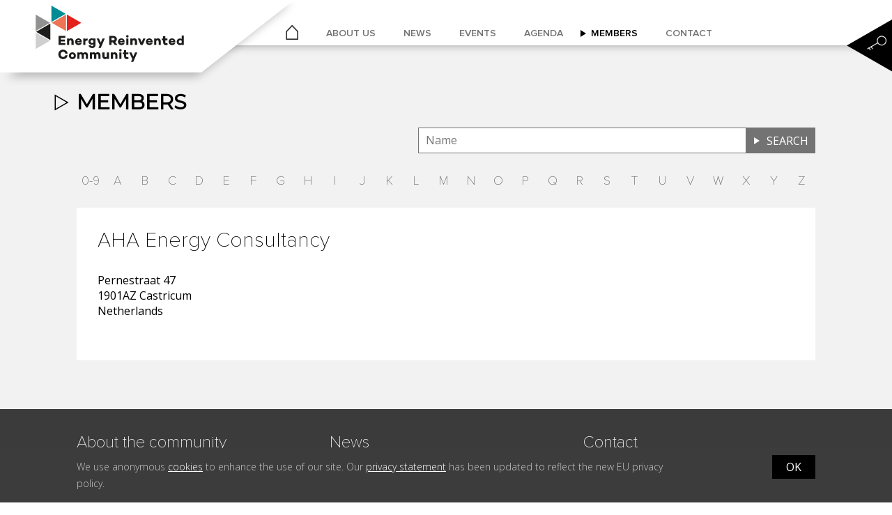

--- FILE ---
content_type: text/html; charset=UTF-8
request_url: https://www.energyreinventedcommunity.com/members/our-members/aha-energy-consultancy
body_size: 12370
content:
<!doctype html>
<html class="no-js" lang="EN">
    <head>
        <title>AHA Energy Consultancy | Energy Reinvented Community</title>
        <base href="https://www.energyreinventedcommunity.com/"/>
		<link rel="shortcut icon" href="https://www.energyreinventedcommunity.com/bestanden/favicon.ico" />
<link rel="apple-touch-icon" sizes="57x57" href="https://www.energyreinventedcommunity.com/lcms2/RESIZE/w57-h57-q90/bestanden/ERC-flavicon-RGB.png" />
<link rel="apple-touch-icon" sizes="114x114" href="https://www.energyreinventedcommunity.com/lcms2/RESIZE/w114-h114-q90/bestanden/ERC-flavicon-RGB.png" />
<link rel="apple-touch-icon" sizes="72x72" href="https://www.energyreinventedcommunity.com/lcms2/RESIZE/w72-h72-q90/bestanden/ERC-flavicon-RGB.png" />
<link rel="apple-touch-icon" sizes="144x144" href="https://www.energyreinventedcommunity.com/lcms2/RESIZE/w144-h144-q90/bestanden/ERC-flavicon-RGB.png" />
<link rel="apple-touch-icon" sizes="60x60" href="https://www.energyreinventedcommunity.com/lcms2/RESIZE/w60-h60-q90/bestanden/ERC-flavicon-RGB.png" />
<link rel="apple-touch-icon" sizes="120x120" href="https://www.energyreinventedcommunity.com/lcms2/RESIZE/w120-h120-q90/bestanden/ERC-flavicon-RGB.png" />
<link rel="apple-touch-icon" sizes="76x76" href="https://www.energyreinventedcommunity.com/lcms2/RESIZE/w76-h76-q90/bestanden/ERC-flavicon-RGB.png" />
<link rel="apple-touch-icon" sizes="152x152" href="https://www.energyreinventedcommunity.com/lcms2/RESIZE/w152-h152-q90/bestanden/ERC-flavicon-RGB.png" />
<link rel="icon" sizes="196x196" type="image/png" href="https://www.energyreinventedcommunity.com/lcms2/RESIZE/w196-h196-q90/bestanden/ERC-flavicon-RGB.png" />
<link rel="icon" sizes="96x96" type="image/png" href="https://www.energyreinventedcommunity.com/lcms2/RESIZE/w96-h96-q90/bestanden/ERC-flavicon-RGB.png" />
<link rel="icon" sizes="32x32" type="image/png" href="https://www.energyreinventedcommunity.com/lcms2/RESIZE/w32-h32-q90/bestanden/ERC-flavicon-RGB.png" />
<link rel="icon" sizes="16x16" type="image/png" href="https://www.energyreinventedcommunity.com/lcms2/RESIZE/w16-h16-q90/bestanden/ERC-flavicon-RGB.png" />
<link rel="icon" sizes="128x128" type="image/png" href="https://www.energyreinventedcommunity.com/lcms2/RESIZE/w128-h128-q90/bestanden/ERC-flavicon-RGB.png" />
<meta name="application-name" content="Energy Reinvented Community" />
<meta name="msapplication-TileColor" content="#FFFFFF" />
<meta name="msapplication-TileImage" content="https://www.energyreinventedcommunity.com/lcms2/RESIZE/w144-h144-q90/bestanden/ERC-flavicon-RGB.png" />
<meta name="msapplication-square70x70logo" content="https://www.energyreinventedcommunity.com/lcms2/RESIZE/w70-h70-q90/bestanden/ERC-flavicon-RGB.png" />
<meta name="msapplication-square150x150logo" content="https://www.energyreinventedcommunity.com/lcms2/RESIZE/w150-h150-q90/bestanden/ERC-flavicon-RGB.png" />
<meta name="msapplication-wide310x150logo" content="https://www.energyreinventedcommunity.com/lcms2/RESIZE/w310-h150-c150x310-q90/bestanden/ERC-flavicon-RGB.png" />
<meta name="msapplication-square310x310logo" content="https://www.energyreinventedcommunity.com/lcms2/RESIZE/w310-h310-q90/bestanden/ERC-flavicon-RGB.png" />
        <script src="//code.jquery.com/jquery-2.2.0.min.js"></script>
        <script>window.jQuery || document.write('<script src="templates/main/bootstrap3/js/jquery-2.2.0.min.js"><\/script>')</script>
		<link rel="preconnect" href="https://fonts.gstatic.com" crossorigin>
<link rel="preload" as="style" href="//fonts.googleapis.com/css?family=Open+Sans:300,400" />
<link rel="stylesheet" href="//fonts.googleapis.com/css?family=Open+Sans:300,400" media="print" onload="this.media='all'">
<link rel="preload" as="style" href="https://fonts.googleapis.com/css?family=Montserrat&display=swap" />
<link rel="stylesheet" href="https://fonts.googleapis.com/css?family=Montserrat&display=swap" media="print" onload="this.media='all'">

        <meta http-equiv="X-UA-Compatible" content="IE=edge" />
        
                    <meta name="viewport" content="width=device-width, initial-scale=1.0" />
        
        <meta http-equiv="Content-Type" content="text/html; charset=utf-8"/>
        <meta http-equiv="content-language" content="EN"/>
        <meta name="title" content="AHA Energy Consultancy"/>
        <meta name="description" content="Energy Reinvented Community is designed to connect a wide range of stakeholders related to the energy industry." lang="EN"/>
        <meta name="keywords" content="" lang="EN"/>
        <meta name="google-site-verification" content="" />
        <meta name="rating" content="general"/>
        <meta name="copyright" content="Copyright 2026. Alle Rechten Voorbehouden."/>
        <meta name="author" content="Lined Webdevelopment / Sandifort ID"/>
        <meta name="generator" content="LCMS V2"/>
        <link rel="canonical" href="https://www.energyreinventedcommunity.com/members/our-members/aha-energy-consultancy"/>

        
                      <!-- Facebook, LinkedIn -->
            <meta property="og:type" content="article" />
            <meta property="og:title" content="AHA Energy Consultancy" />
                        <meta property="og:url" content="https://www.energyreinventedcommunity.com/members/our-members/aha-energy-consultancy" />
                        <!-- Twitter -->
            <meta name="twitter:card" content="summary" />
            <meta name="twitter:title" content="AHA Energy Consultancy" />
                        <meta name="twitter:site" content="https://www.energyreinventedcommunity.com/members/our-members/aha-energy-consultancy" />
            <link rel="preload" as="style" href="bestanden/cache/client/files/css.6068eaaf3f9d5dde157506a8fb7daa2c.css"  />
<link rel="stylesheet" href="bestanden/cache/client/files/css.6068eaaf3f9d5dde157506a8fb7daa2c.css" type="text/css">

<style>.c-member__detail{padding: 30px;background: #FFF}.c-member__detail .c-member__logo img{margin: 0 0 0 auto}.c-label{display: block;margin: 0 0 10px 0}.c-label.c-label--fat{font-weight: bold}.c-members__search{max-width: 570px;margin: 0 0 0 auto;position: relative}.c-members__search input{display: block;width: 100%;padding: 5px 110px 6px 10px;border: 1px solid #737373}.c-members__search input:focus{border: 1px solid #333}.c-members__search button{position: absolute;right: 0;top: 0;background: #737373;border: 0;padding: 7px 10px 6px 30px;text-transform: uppercase;color: #FFF}.c-members__search button:before{left: 12px;top: 50%;border: solid transparent;content: " ";height: 0;width: 0;position: absolute;pointer-events: none;border-color: rgba(0,0,0,0);border-left-color: #FFF;border-width: 5px;border-left-width: 8px;margin-top: -5px}.c-members__search-by-letter{list-style: none;margin: 30px -5px;padding: 0;width: 100%}@media (min-width: 768px){.c-members__search-by-letter{display: table;table-layout: fixed;margin: 30px 0}}.c-members__search-by-letter li{display: inline-block}@media (min-width: 768px){.c-members__search-by-letter li{display: table-cell}}.c-members__search-by-letter li a{display: block;text-align: center;color: #575757;text-transform: uppercase;font-family: 'Proxima Nova Th', 'Montserrat', 'Roboto', sans-serif;font-size: 18px;font-size: 1.125rem;line-height: 1em;padding: 5px}@media (min-width: 768px){.c-members__search-by-letter li a{padding: 0}}.c-members__search-by-letter li.is-active a{font-family: 'Proxima Nova Lt', 'Montserrat', 'Roboto', sans-serif;font-weight: bold;text-decoration: underline}.c-members--grid .c-members__grid-item{display: block;height: 100%;margin: 0 auto 30px auto;padding: 30px;background: #FFF;color: #000;font-family: 'Proxima Nova Th', 'Montserrat', 'Roboto', sans-serif;position: relative;width: 250px;height: 250px}@media (min-width: 768px){.c-members--grid .c-members__grid-item{width: 157px;height: 157px}}@media (min-width: 992px){.c-members--grid .c-members__grid-item{width: 212px;height: 212px}}@media (min-width: 1200px){.c-members--grid .c-members__grid-item{width: 262px;height: 262px}}.c-members--grid .c-members__grid-item figure{height: 100%}.c-members--grid .c-members__grid-item img{margin: 0 auto}.c-members--grid .c-members__grid-item label{display: block;margin: 30px 0 0}@media (min-width: 768px){.c-members--grid .c-members__grid-item label{margin: 0;position: absolute;bottom: 15px;left: 15px}}.c-members--grid .c-members__grid-item.c-members__grid-item--black{background: #000;color: #FFF;font-size: 68px;font-size: 4.25rem;line-height: 1em;text-align: center}@media (min-width: 1200px){.c-members--grid .c-members__grid-item.c-members__grid-item--black{font-size: 140px;font-size: 8.75rem;line-height: 1em}}.c-members--slider .u-table-helper{height: 100px}@media (min-width: 768px){.c-members--slider .u-table-helper{height: 200px}}.c-members--slider .c-member__slide{padding: 10px}.c-members--slider img{margin: 0 auto;display: block;max-height: 150px}.c-members--grid .c-member,.c-members--list .c-member{background: #FFF;padding: 30px;text-decoration: none;margin: 0 auto}@media (max-width: 767px){.c-members--grid .c-member,.c-members--list .c-member{max-width: 360px}}.c-members--grid h3,.c-members--list h3{font-weight: bold;font-size: 20px;font-size: 1.25rem;line-height: 1.2em;font-family: 'Proxima Nova Rg', 'Montserrat', 'Roboto', sans-serif}.c-members--grid .c-member{display: block;color: inherit;cursor: pointer}.c-members--grid h3{margin: 0 0 5px}.c-members--grid p{font-size: 14px;font-size: .875rem;line-height: 1.28571429em;color: #ababab;font-style: italic}.sticky-wrapper{position: absolute}.c-arrow-top{position: absolute;margin: 0 0 0 -65px}.c-arrow-top svg{width: 32px}.c-arrow-top svg polygon{fill: #ddd}.c-arrow-top a{display: block}.c-arrow-top a:hover svg polygon{fill: #000}.c-arrow-top .c-arrow-top__top svg{transform: rotate(-90deg);-webkit-transform: rotate(-90deg);-moz-transform: rotate(-90deg)}.c-arrow-top .c-arrow-top__down svg{transform: rotate(90deg);-webkit-transform: rotate(90deg);-moz-transform: rotate(90deg)}.u-relative{position: relative}.u-absolute{position: absolute}.u-absolute-center{transform: translateY(-50%) translateX(-50%);top: 50%;left: 50%}.u-block{display: block}.u-block--right{margin: 0 0 0 auto}.u-inline{display: inline-block}@media (min-width: 768px){.u-flex{display: -webkit-box;display: -moz-box;display: -ms-flexbox;display: -webkit-flex;display: flex}.u-flex.u-flex--hcenter{align-items: center;justify-content: center}.u-flex .u-flex--width{flex: 1}}.u-vertical-align{vertical-align: middle}@media (print){.u-hidden_print{display: none}}.u-align-right{margin: 0 0 0 auto}.u-tdn{text-decoration: none}.u-tdn:hover{text-decoration: none}.u-text-center{text-align: center}.u-text-right{text-align: right}.u-text-left{text-align: left}.u-uppercase{text-transform: uppercase}.u-bold{font-weight: bold}.u-circle{border-radius: 50%;-webkit-border-radius: 50%;-moz-border-radius: 50%}.mw-170{max-width: 170px}.mw-270{max-width: 270px}.mw-370{max-width: 370px}.mw-470{max-width: 470px}.mw-570{max-width: 570px}.mw-670{max-width: 670px}.mw-770{max-width: 770px}.mw-870{max-width: 870px}.mw-970{max-width: 970px}.mw-1070{max-width: 1070px}.mw-1170{max-width: 1170px}.u-bg-1{background: #d91a31}.u-bg-2{background: #000}.u-bg-3{background: #268b93}.u-cl-1{color: #d91a31}.u-cl-2{color: #000}.u-cl-3{color: #268b93}.u-cl-white{color: #FFF}.u-table-helper{display: table;table-layout: fixed;width: 100%;height: 100%}.u-table-helper > div{height: 100%;vertical-align: middle;display: table-cell}.mt-xs-0{margin-top: 0px !important}.mb-xs-0{margin-bottom: 0px !important}.pt-xs-0{padding-top: 0px !important}.pb-xs-0{padding-bottom: 0px !important}.mt-xs-1{margin-top: 10px !important}.mb-xs-1{margin-bottom: 10px !important}.pt-xs-1{padding-top: 10px !important}.pb-xs-1{padding-bottom: 10px !important}.mt-xs-2{margin-top: 20px !important}.mb-xs-2{margin-bottom: 20px !important}.pt-xs-2{padding-top: 20px !important}.pb-xs-2{padding-bottom: 20px !important}.mt-xs-3{margin-top: 30px !important}.mb-xs-3{margin-bottom: 30px !important}.pt-xs-3{padding-top: 30px !important}.pb-xs-3{padding-bottom: 30px !important}.mt-xs-4{margin-top: 40px !important}.mb-xs-4{margin-bottom: 40px !important}.pt-xs-4{padding-top: 40px !important}.pb-xs-4{padding-bottom: 40px !important}.mt-xs-5{margin-top: 50px !important}.mb-xs-5{margin-bottom: 50px !important}.pt-xs-5{padding-top: 50px !important}.pb-xs-5{padding-bottom: 50px !important}.mt-xs-6{margin-top: 60px !important}.mb-xs-6{margin-bottom: 60px !important}.pt-xs-6{padding-top: 60px !important}.pb-xs-6{padding-bottom: 60px !important}.mt-xs-7{margin-top: 70px !important}.mb-xs-7{margin-bottom: 70px !important}.pt-xs-7{padding-top: 70px !important}.pb-xs-7{padding-bottom: 70px !important}.mt-xs-8{margin-top: 80px !important}.mb-xs-8{margin-bottom: 80px !important}.pt-xs-8{padding-top: 80px !important}.pb-xs-8{padding-bottom: 80px !important}.mt-xs-9{margin-top: 90px !important}.mb-xs-9{margin-bottom: 90px !important}.pt-xs-9{padding-top: 90px !important}.pb-xs-9{padding-bottom: 90px !important}.mt-xs-10{margin-top: 100px !important}.mb-xs-10{margin-bottom: 100px !important}.pt-xs-10{padding-top: 100px !important}.pb-xs-10{padding-bottom: 100px !important}.mt-xs-11{margin-top: 110px !important}.mb-xs-11{margin-bottom: 110px !important}.pt-xs-11{padding-top: 110px !important}.pb-xs-11{padding-bottom: 110px !important}.mt-xs-12{margin-top: 120px !important}.mb-xs-12{margin-bottom: 120px !important}.pt-xs-12{padding-top: 120px !important}.pb-xs-12{padding-bottom: 120px !important}.mt-xs-13{margin-top: 130px !important}.mb-xs-13{margin-bottom: 130px !important}.pt-xs-13{padding-top: 130px !important}.pb-xs-13{padding-bottom: 130px !important}.mt-xs-14{margin-top: 140px !important}.mb-xs-14{margin-bottom: 140px !important}.pt-xs-14{padding-top: 140px !important}.pb-xs-14{padding-bottom: 140px !important}.mt-xs-15{margin-top: 150px !important}.mb-xs-15{margin-bottom: 150px !important}.pt-xs-15{padding-top: 150px !important}.pb-xs-15{padding-bottom: 150px !important}@media (min-width: 768px){.mt-sm-0{margin-top: 0px !important}.mb-sm-0{margin-bottom: 0px !important}.pt-sm-0{padding-top: 0px !important}.pb-sm-0{padding-bottom: 0px !important}.mt-sm-1{margin-top: 10px !important}.mb-sm-1{margin-bottom: 10px !important}.pt-sm-1{padding-top: 10px !important}.pb-sm-1{padding-bottom: 10px !important}.mt-sm-2{margin-top: 20px !important}.mb-sm-2{margin-bottom: 20px !important}.pt-sm-2{padding-top: 20px !important}.pb-sm-2{padding-bottom: 20px !important}.mt-sm-3{margin-top: 30px !important}.mb-sm-3{margin-bottom: 30px !important}.pt-sm-3{padding-top: 30px !important}.pb-sm-3{padding-bottom: 30px !important}.mt-sm-4{margin-top: 40px !important}.mb-sm-4{margin-bottom: 40px !important}.pt-sm-4{padding-top: 40px !important}.pb-sm-4{padding-bottom: 40px !important}.mt-sm-5{margin-top: 50px !important}.mb-sm-5{margin-bottom: 50px !important}.pt-sm-5{padding-top: 50px !important}.pb-sm-5{padding-bottom: 50px !important}.mt-sm-6{margin-top: 60px !important}.mb-sm-6{margin-bottom: 60px !important}.pt-sm-6{padding-top: 60px !important}.pb-sm-6{padding-bottom: 60px !important}.mt-sm-7{margin-top: 70px !important}.mb-sm-7{margin-bottom: 70px !important}.pt-sm-7{padding-top: 70px !important}.pb-sm-7{padding-bottom: 70px !important}.mt-sm-8{margin-top: 80px !important}.mb-sm-8{margin-bottom: 80px !important}.pt-sm-8{padding-top: 80px !important}.pb-sm-8{padding-bottom: 80px !important}.mt-sm-9{margin-top: 90px !important}.mb-sm-9{margin-bottom: 90px !important}.pt-sm-9{padding-top: 90px !important}.pb-sm-9{padding-bottom: 90px !important}.mt-sm-10{margin-top: 100px !important}.mb-sm-10{margin-bottom: 100px !important}.pt-sm-10{padding-top: 100px !important}.pb-sm-10{padding-bottom: 100px !important}.mt-sm-11{margin-top: 110px !important}.mb-sm-11{margin-bottom: 110px !important}.pt-sm-11{padding-top: 110px !important}.pb-sm-11{padding-bottom: 110px !important}.mt-sm-12{margin-top: 120px !important}.mb-sm-12{margin-bottom: 120px !important}.pt-sm-12{padding-top: 120px !important}.pb-sm-12{padding-bottom: 120px !important}.mt-sm-13{margin-top: 130px !important}.mb-sm-13{margin-bottom: 130px !important}.pt-sm-13{padding-top: 130px !important}.pb-sm-13{padding-bottom: 130px !important}.mt-sm-14{margin-top: 140px !important}.mb-sm-14{margin-bottom: 140px !important}.pt-sm-14{padding-top: 140px !important}.pb-sm-14{padding-bottom: 140px !important}.mt-sm-15{margin-top: 150px !important}.mb-sm-15{margin-bottom: 150px !important}.pt-sm-15{padding-top: 150px !important}.pb-sm-15{padding-bottom: 150px !important}}@media (min-width: 992px){.mt-md-0{margin-top: 0px !important}.mb-md-0{margin-bottom: 0px !important}.pt-md-0{padding-top: 0px !important}.pb-md-0{padding-bottom: 0px !important}.mt-md-1{margin-top: 10px !important}.mb-md-1{margin-bottom: 10px !important}.pt-md-1{padding-top: 10px !important}.pb-md-1{padding-bottom: 10px !important}.mt-md-2{margin-top: 20px !important}.mb-md-2{margin-bottom: 20px !important}.pt-md-2{padding-top: 20px !important}.pb-md-2{padding-bottom: 20px !important}.mt-md-3{margin-top: 30px !important}.mb-md-3{margin-bottom: 30px !important}.pt-md-3{padding-top: 30px !important}.pb-md-3{padding-bottom: 30px !important}.mt-md-4{margin-top: 40px !important}.mb-md-4{margin-bottom: 40px !important}.pt-md-4{padding-top: 40px !important}.pb-md-4{padding-bottom: 40px !important}.mt-md-5{margin-top: 50px !important}.mb-md-5{margin-bottom: 50px !important}.pt-md-5{padding-top: 50px !important}.pb-md-5{padding-bottom: 50px !important}.mt-md-6{margin-top: 60px !important}.mb-md-6{margin-bottom: 60px !important}.pt-md-6{padding-top: 60px !important}.pb-md-6{padding-bottom: 60px !important}.mt-md-7{margin-top: 70px !important}.mb-md-7{margin-bottom: 70px !important}.pt-md-7{padding-top: 70px !important}.pb-md-7{padding-bottom: 70px !important}.mt-md-8{margin-top: 80px !important}.mb-md-8{margin-bottom: 80px !important}.pt-md-8{padding-top: 80px !important}.pb-md-8{padding-bottom: 80px !important}.mt-md-9{margin-top: 90px !important}.mb-md-9{margin-bottom: 90px !important}.pt-md-9{padding-top: 90px !important}.pb-md-9{padding-bottom: 90px !important}.mt-md-10{margin-top: 100px !important}.mb-md-10{margin-bottom: 100px !important}.pt-md-10{padding-top: 100px !important}.pb-md-10{padding-bottom: 100px !important}.mt-md-11{margin-top: 110px !important}.mb-md-11{margin-bottom: 110px !important}.pt-md-11{padding-top: 110px !important}.pb-md-11{padding-bottom: 110px !important}.mt-md-12{margin-top: 120px !important}.mb-md-12{margin-bottom: 120px !important}.pt-md-12{padding-top: 120px !important}.pb-md-12{padding-bottom: 120px !important}.mt-md-13{margin-top: 130px !important}.mb-md-13{margin-bottom: 130px !important}.pt-md-13{padding-top: 130px !important}.pb-md-13{padding-bottom: 130px !important}.mt-md-14{margin-top: 140px !important}.mb-md-14{margin-bottom: 140px !important}.pt-md-14{padding-top: 140px !important}.pb-md-14{padding-bottom: 140px !important}.mt-md-15{margin-top: 150px !important}.mb-md-15{margin-bottom: 150px !important}.pt-md-15{padding-top: 150px !important}.pb-md-15{padding-bottom: 150px !important}}@media (min-width: 1200px){.mt-lg-0{margin-top: 0px !important}.mb-lg-0{margin-bottom: 0px !important}.pt-lg-0{padding-top: 0px !important}.pb-lg-0{padding-bottom: 0px !important}.mt-lg-1{margin-top: 10px !important}.mb-lg-1{margin-bottom: 10px !important}.pt-lg-1{padding-top: 10px !important}.pb-lg-1{padding-bottom: 10px !important}.mt-lg-2{margin-top: 20px !important}.mb-lg-2{margin-bottom: 20px !important}.pt-lg-2{padding-top: 20px !important}.pb-lg-2{padding-bottom: 20px !important}.mt-lg-3{margin-top: 30px !important}.mb-lg-3{margin-bottom: 30px !important}.pt-lg-3{padding-top: 30px !important}.pb-lg-3{padding-bottom: 30px !important}.mt-lg-4{margin-top: 40px !important}.mb-lg-4{margin-bottom: 40px !important}.pt-lg-4{padding-top: 40px !important}.pb-lg-4{padding-bottom: 40px !important}.mt-lg-5{margin-top: 50px !important}.mb-lg-5{margin-bottom: 50px !important}.pt-lg-5{padding-top: 50px !important}.pb-lg-5{padding-bottom: 50px !important}.mt-lg-6{margin-top: 60px !important}.mb-lg-6{margin-bottom: 60px !important}.pt-lg-6{padding-top: 60px !important}.pb-lg-6{padding-bottom: 60px !important}.mt-lg-7{margin-top: 70px !important}.mb-lg-7{margin-bottom: 70px !important}.pt-lg-7{padding-top: 70px !important}.pb-lg-7{padding-bottom: 70px !important}.mt-lg-8{margin-top: 80px !important}.mb-lg-8{margin-bottom: 80px !important}.pt-lg-8{padding-top: 80px !important}.pb-lg-8{padding-bottom: 80px !important}.mt-lg-9{margin-top: 90px !important}.mb-lg-9{margin-bottom: 90px !important}.pt-lg-9{padding-top: 90px !important}.pb-lg-9{padding-bottom: 90px !important}.mt-lg-10{margin-top: 100px !important}.mb-lg-10{margin-bottom: 100px !important}.pt-lg-10{padding-top: 100px !important}.pb-lg-10{padding-bottom: 100px !important}.mt-lg-11{margin-top: 110px !important}.mb-lg-11{margin-bottom: 110px !important}.pt-lg-11{padding-top: 110px !important}.pb-lg-11{padding-bottom: 110px !important}.mt-lg-12{margin-top: 120px !important}.mb-lg-12{margin-bottom: 120px !important}.pt-lg-12{padding-top: 120px !important}.pb-lg-12{padding-bottom: 120px !important}.mt-lg-13{margin-top: 130px !important}.mb-lg-13{margin-bottom: 130px !important}.pt-lg-13{padding-top: 130px !important}.pb-lg-13{padding-bottom: 130px !important}.mt-lg-14{margin-top: 140px !important}.mb-lg-14{margin-bottom: 140px !important}.pt-lg-14{padding-top: 140px !important}.pb-lg-14{padding-bottom: 140px !important}.mt-lg-15{margin-top: 150px !important}.mb-lg-15{margin-bottom: 150px !important}.pt-lg-15{padding-top: 150px !important}.pb-lg-15{padding-bottom: 150px !important}}.u-bx-reset .bx-wrapper .bx-viewport{border: 0;left: 0;box-shadow: 0}.addSideGradients .bx-wrapper .bx-viewport{-moz-box-shadow: none;-webkit-box-shadow: none;box-shadow: none;border: 0;left: 0;background: #fff;-webkit-transform: translatez(0);-moz-transform: translatez(0);-ms-transform: translatez(0);-o-transform: translatez(0);transform: translatez(0)}.addSideGradients .bx-wrapper:before,.addSideGradients .bx-wrapper:after{bottom: 0;content: "";width: 100px;position: absolute;top: 0;z-index: 10}.addSideGradients .bx-wrapper:before{left: 0;background: -moz-linear-gradient(left, #fff 0%, rgba(255,255,255,0.99) 1%, rgba(255,255,255,0) 100%);background: -webkit-linear-gradient(left, #fff 0%, rgba(255,255,255,0.99) 1%, rgba(255,255,255,0) 100%);background: linear-gradient(to right, #fff 0%, rgba(255,255,255,0.99) 1%, rgba(255,255,255,0) 100%);filter: progid:DXImageTransform.Microsoft.gradient(startColorstr='#ffffff', endColorstr='#ffffff', GradientType=1)}.addSideGradients .bx-wrapper:after{right: 0;background: -moz-linear-gradient(left, rgba(255,255,255,0) 0%, #fff 100%);background: -webkit-linear-gradient(left, rgba(255,255,255,0) 0%, #fff 100%);background: linear-gradient(to right, rgba(255,255,255,0) 0%, #fff 100%);filter: progid:DXImageTransform.Microsoft.gradient(startColorstr='#ffffff', endColorstr='#ffffff', GradientType=1)}.add__grayscale{filter: grayscale(100%);-webkit-filter: grayscale(100%);filter: gray;filter: url("data:image/svg+xml;utf8,<svg xmlns=\'http://www.w3.org/2000/svg\'><filter id=\'grayscale\'><feColorMatrix type=\'matrix\' values=\'0.3333 0.3333 0.3333 0 0 0.3333 0.3333 0.3333 0 0 0.3333 0.3333 0.3333 0 0 0 0 0 1 0\'/></filter></svg>#grayscale")}.add__grayscale:hover{filter: grayscale(0%);-webkit-filter: grayscale(0%);filter: url("data:image/svg+xml;utf8,<svg xmlns=\'http://www.w3.org/2000/svg\'><filter id=\'grayscale\'><feColorMatrix type=\'matrix\' values=\'1 0 0 0 0, 0 1 0 0 0, 0 0 1 0 0, 0 0 0 1 0\'/></filter></svg>#grayscale")}/*# sourceMappingURL=https://www.energyreinventedcommunity.com/bestanden/cache/client/files/style.less.7793c7d7543675d75430ce23707fef9d.map */.c-socialmedia ul{font-size: 0;margin: 0 -2px;padding: 0}.c-socialmedia ul li{display: inline-block;margin: 0 2px}.c-socialmedia ul li a{display: block;background: #FFF}.c-socialmedia__list img{width: 32px;height: 32px}.u-relative{position: relative}.u-absolute{position: absolute}.u-absolute-center{transform: translateY(-50%) translateX(-50%);top: 50%;left: 50%}.u-block{display: block}.u-block--right{margin: 0 0 0 auto}.u-inline{display: inline-block}@media (min-width: 768px){.u-flex{display: -webkit-box;display: -moz-box;display: -ms-flexbox;display: -webkit-flex;display: flex}.u-flex.u-flex--hcenter{align-items: center;justify-content: center}.u-flex .u-flex--width{flex: 1}}.u-vertical-align{vertical-align: middle}@media (print){.u-hidden_print{display: none}}.u-align-right{margin: 0 0 0 auto}.u-tdn{text-decoration: none}.u-tdn:hover{text-decoration: none}.u-text-center{text-align: center}.u-text-right{text-align: right}.u-text-left{text-align: left}.u-uppercase{text-transform: uppercase}.u-bold{font-weight: bold}.u-circle{border-radius: 50%;-webkit-border-radius: 50%;-moz-border-radius: 50%}.mw-170{max-width: 170px}.mw-270{max-width: 270px}.mw-370{max-width: 370px}.mw-470{max-width: 470px}.mw-570{max-width: 570px}.mw-670{max-width: 670px}.mw-770{max-width: 770px}.mw-870{max-width: 870px}.mw-970{max-width: 970px}.mw-1070{max-width: 1070px}.mw-1170{max-width: 1170px}.u-bg-1{background: #d91a31}.u-bg-2{background: #000}.u-bg-3{background: #268b93}.u-cl-1{color: #d91a31}.u-cl-2{color: #000}.u-cl-3{color: #268b93}.u-cl-white{color: #FFF}.u-table-helper{display: table;table-layout: fixed;width: 100%;height: 100%}.u-table-helper > div{height: 100%;vertical-align: middle;display: table-cell}.mt-xs-0{margin-top: 0px !important}.mb-xs-0{margin-bottom: 0px !important}.pt-xs-0{padding-top: 0px !important}.pb-xs-0{padding-bottom: 0px !important}.mt-xs-1{margin-top: 10px !important}.mb-xs-1{margin-bottom: 10px !important}.pt-xs-1{padding-top: 10px !important}.pb-xs-1{padding-bottom: 10px !important}.mt-xs-2{margin-top: 20px !important}.mb-xs-2{margin-bottom: 20px !important}.pt-xs-2{padding-top: 20px !important}.pb-xs-2{padding-bottom: 20px !important}.mt-xs-3{margin-top: 30px !important}.mb-xs-3{margin-bottom: 30px !important}.pt-xs-3{padding-top: 30px !important}.pb-xs-3{padding-bottom: 30px !important}.mt-xs-4{margin-top: 40px !important}.mb-xs-4{margin-bottom: 40px !important}.pt-xs-4{padding-top: 40px !important}.pb-xs-4{padding-bottom: 40px !important}.mt-xs-5{margin-top: 50px !important}.mb-xs-5{margin-bottom: 50px !important}.pt-xs-5{padding-top: 50px !important}.pb-xs-5{padding-bottom: 50px !important}.mt-xs-6{margin-top: 60px !important}.mb-xs-6{margin-bottom: 60px !important}.pt-xs-6{padding-top: 60px !important}.pb-xs-6{padding-bottom: 60px !important}.mt-xs-7{margin-top: 70px !important}.mb-xs-7{margin-bottom: 70px !important}.pt-xs-7{padding-top: 70px !important}.pb-xs-7{padding-bottom: 70px !important}.mt-xs-8{margin-top: 80px !important}.mb-xs-8{margin-bottom: 80px !important}.pt-xs-8{padding-top: 80px !important}.pb-xs-8{padding-bottom: 80px !important}.mt-xs-9{margin-top: 90px !important}.mb-xs-9{margin-bottom: 90px !important}.pt-xs-9{padding-top: 90px !important}.pb-xs-9{padding-bottom: 90px !important}.mt-xs-10{margin-top: 100px !important}.mb-xs-10{margin-bottom: 100px !important}.pt-xs-10{padding-top: 100px !important}.pb-xs-10{padding-bottom: 100px !important}.mt-xs-11{margin-top: 110px !important}.mb-xs-11{margin-bottom: 110px !important}.pt-xs-11{padding-top: 110px !important}.pb-xs-11{padding-bottom: 110px !important}.mt-xs-12{margin-top: 120px !important}.mb-xs-12{margin-bottom: 120px !important}.pt-xs-12{padding-top: 120px !important}.pb-xs-12{padding-bottom: 120px !important}.mt-xs-13{margin-top: 130px !important}.mb-xs-13{margin-bottom: 130px !important}.pt-xs-13{padding-top: 130px !important}.pb-xs-13{padding-bottom: 130px !important}.mt-xs-14{margin-top: 140px !important}.mb-xs-14{margin-bottom: 140px !important}.pt-xs-14{padding-top: 140px !important}.pb-xs-14{padding-bottom: 140px !important}.mt-xs-15{margin-top: 150px !important}.mb-xs-15{margin-bottom: 150px !important}.pt-xs-15{padding-top: 150px !important}.pb-xs-15{padding-bottom: 150px !important}@media (min-width: 768px){.mt-sm-0{margin-top: 0px !important}.mb-sm-0{margin-bottom: 0px !important}.pt-sm-0{padding-top: 0px !important}.pb-sm-0{padding-bottom: 0px !important}.mt-sm-1{margin-top: 10px !important}.mb-sm-1{margin-bottom: 10px !important}.pt-sm-1{padding-top: 10px !important}.pb-sm-1{padding-bottom: 10px !important}.mt-sm-2{margin-top: 20px !important}.mb-sm-2{margin-bottom: 20px !important}.pt-sm-2{padding-top: 20px !important}.pb-sm-2{padding-bottom: 20px !important}.mt-sm-3{margin-top: 30px !important}.mb-sm-3{margin-bottom: 30px !important}.pt-sm-3{padding-top: 30px !important}.pb-sm-3{padding-bottom: 30px !important}.mt-sm-4{margin-top: 40px !important}.mb-sm-4{margin-bottom: 40px !important}.pt-sm-4{padding-top: 40px !important}.pb-sm-4{padding-bottom: 40px !important}.mt-sm-5{margin-top: 50px !important}.mb-sm-5{margin-bottom: 50px !important}.pt-sm-5{padding-top: 50px !important}.pb-sm-5{padding-bottom: 50px !important}.mt-sm-6{margin-top: 60px !important}.mb-sm-6{margin-bottom: 60px !important}.pt-sm-6{padding-top: 60px !important}.pb-sm-6{padding-bottom: 60px !important}.mt-sm-7{margin-top: 70px !important}.mb-sm-7{margin-bottom: 70px !important}.pt-sm-7{padding-top: 70px !important}.pb-sm-7{padding-bottom: 70px !important}.mt-sm-8{margin-top: 80px !important}.mb-sm-8{margin-bottom: 80px !important}.pt-sm-8{padding-top: 80px !important}.pb-sm-8{padding-bottom: 80px !important}.mt-sm-9{margin-top: 90px !important}.mb-sm-9{margin-bottom: 90px !important}.pt-sm-9{padding-top: 90px !important}.pb-sm-9{padding-bottom: 90px !important}.mt-sm-10{margin-top: 100px !important}.mb-sm-10{margin-bottom: 100px !important}.pt-sm-10{padding-top: 100px !important}.pb-sm-10{padding-bottom: 100px !important}.mt-sm-11{margin-top: 110px !important}.mb-sm-11{margin-bottom: 110px !important}.pt-sm-11{padding-top: 110px !important}.pb-sm-11{padding-bottom: 110px !important}.mt-sm-12{margin-top: 120px !important}.mb-sm-12{margin-bottom: 120px !important}.pt-sm-12{padding-top: 120px !important}.pb-sm-12{padding-bottom: 120px !important}.mt-sm-13{margin-top: 130px !important}.mb-sm-13{margin-bottom: 130px !important}.pt-sm-13{padding-top: 130px !important}.pb-sm-13{padding-bottom: 130px !important}.mt-sm-14{margin-top: 140px !important}.mb-sm-14{margin-bottom: 140px !important}.pt-sm-14{padding-top: 140px !important}.pb-sm-14{padding-bottom: 140px !important}.mt-sm-15{margin-top: 150px !important}.mb-sm-15{margin-bottom: 150px !important}.pt-sm-15{padding-top: 150px !important}.pb-sm-15{padding-bottom: 150px !important}}@media (min-width: 992px){.mt-md-0{margin-top: 0px !important}.mb-md-0{margin-bottom: 0px !important}.pt-md-0{padding-top: 0px !important}.pb-md-0{padding-bottom: 0px !important}.mt-md-1{margin-top: 10px !important}.mb-md-1{margin-bottom: 10px !important}.pt-md-1{padding-top: 10px !important}.pb-md-1{padding-bottom: 10px !important}.mt-md-2{margin-top: 20px !important}.mb-md-2{margin-bottom: 20px !important}.pt-md-2{padding-top: 20px !important}.pb-md-2{padding-bottom: 20px !important}.mt-md-3{margin-top: 30px !important}.mb-md-3{margin-bottom: 30px !important}.pt-md-3{padding-top: 30px !important}.pb-md-3{padding-bottom: 30px !important}.mt-md-4{margin-top: 40px !important}.mb-md-4{margin-bottom: 40px !important}.pt-md-4{padding-top: 40px !important}.pb-md-4{padding-bottom: 40px !important}.mt-md-5{margin-top: 50px !important}.mb-md-5{margin-bottom: 50px !important}.pt-md-5{padding-top: 50px !important}.pb-md-5{padding-bottom: 50px !important}.mt-md-6{margin-top: 60px !important}.mb-md-6{margin-bottom: 60px !important}.pt-md-6{padding-top: 60px !important}.pb-md-6{padding-bottom: 60px !important}.mt-md-7{margin-top: 70px !important}.mb-md-7{margin-bottom: 70px !important}.pt-md-7{padding-top: 70px !important}.pb-md-7{padding-bottom: 70px !important}.mt-md-8{margin-top: 80px !important}.mb-md-8{margin-bottom: 80px !important}.pt-md-8{padding-top: 80px !important}.pb-md-8{padding-bottom: 80px !important}.mt-md-9{margin-top: 90px !important}.mb-md-9{margin-bottom: 90px !important}.pt-md-9{padding-top: 90px !important}.pb-md-9{padding-bottom: 90px !important}.mt-md-10{margin-top: 100px !important}.mb-md-10{margin-bottom: 100px !important}.pt-md-10{padding-top: 100px !important}.pb-md-10{padding-bottom: 100px !important}.mt-md-11{margin-top: 110px !important}.mb-md-11{margin-bottom: 110px !important}.pt-md-11{padding-top: 110px !important}.pb-md-11{padding-bottom: 110px !important}.mt-md-12{margin-top: 120px !important}.mb-md-12{margin-bottom: 120px !important}.pt-md-12{padding-top: 120px !important}.pb-md-12{padding-bottom: 120px !important}.mt-md-13{margin-top: 130px !important}.mb-md-13{margin-bottom: 130px !important}.pt-md-13{padding-top: 130px !important}.pb-md-13{padding-bottom: 130px !important}.mt-md-14{margin-top: 140px !important}.mb-md-14{margin-bottom: 140px !important}.pt-md-14{padding-top: 140px !important}.pb-md-14{padding-bottom: 140px !important}.mt-md-15{margin-top: 150px !important}.mb-md-15{margin-bottom: 150px !important}.pt-md-15{padding-top: 150px !important}.pb-md-15{padding-bottom: 150px !important}}@media (min-width: 1200px){.mt-lg-0{margin-top: 0px !important}.mb-lg-0{margin-bottom: 0px !important}.pt-lg-0{padding-top: 0px !important}.pb-lg-0{padding-bottom: 0px !important}.mt-lg-1{margin-top: 10px !important}.mb-lg-1{margin-bottom: 10px !important}.pt-lg-1{padding-top: 10px !important}.pb-lg-1{padding-bottom: 10px !important}.mt-lg-2{margin-top: 20px !important}.mb-lg-2{margin-bottom: 20px !important}.pt-lg-2{padding-top: 20px !important}.pb-lg-2{padding-bottom: 20px !important}.mt-lg-3{margin-top: 30px !important}.mb-lg-3{margin-bottom: 30px !important}.pt-lg-3{padding-top: 30px !important}.pb-lg-3{padding-bottom: 30px !important}.mt-lg-4{margin-top: 40px !important}.mb-lg-4{margin-bottom: 40px !important}.pt-lg-4{padding-top: 40px !important}.pb-lg-4{padding-bottom: 40px !important}.mt-lg-5{margin-top: 50px !important}.mb-lg-5{margin-bottom: 50px !important}.pt-lg-5{padding-top: 50px !important}.pb-lg-5{padding-bottom: 50px !important}.mt-lg-6{margin-top: 60px !important}.mb-lg-6{margin-bottom: 60px !important}.pt-lg-6{padding-top: 60px !important}.pb-lg-6{padding-bottom: 60px !important}.mt-lg-7{margin-top: 70px !important}.mb-lg-7{margin-bottom: 70px !important}.pt-lg-7{padding-top: 70px !important}.pb-lg-7{padding-bottom: 70px !important}.mt-lg-8{margin-top: 80px !important}.mb-lg-8{margin-bottom: 80px !important}.pt-lg-8{padding-top: 80px !important}.pb-lg-8{padding-bottom: 80px !important}.mt-lg-9{margin-top: 90px !important}.mb-lg-9{margin-bottom: 90px !important}.pt-lg-9{padding-top: 90px !important}.pb-lg-9{padding-bottom: 90px !important}.mt-lg-10{margin-top: 100px !important}.mb-lg-10{margin-bottom: 100px !important}.pt-lg-10{padding-top: 100px !important}.pb-lg-10{padding-bottom: 100px !important}.mt-lg-11{margin-top: 110px !important}.mb-lg-11{margin-bottom: 110px !important}.pt-lg-11{padding-top: 110px !important}.pb-lg-11{padding-bottom: 110px !important}.mt-lg-12{margin-top: 120px !important}.mb-lg-12{margin-bottom: 120px !important}.pt-lg-12{padding-top: 120px !important}.pb-lg-12{padding-bottom: 120px !important}.mt-lg-13{margin-top: 130px !important}.mb-lg-13{margin-bottom: 130px !important}.pt-lg-13{padding-top: 130px !important}.pb-lg-13{padding-bottom: 130px !important}.mt-lg-14{margin-top: 140px !important}.mb-lg-14{margin-bottom: 140px !important}.pt-lg-14{padding-top: 140px !important}.pb-lg-14{padding-bottom: 140px !important}.mt-lg-15{margin-top: 150px !important}.mb-lg-15{margin-bottom: 150px !important}.pt-lg-15{padding-top: 150px !important}.pb-lg-15{padding-bottom: 150px !important}}.u-bx-reset .bx-wrapper .bx-viewport{border: 0;left: 0;box-shadow: 0}.addSideGradients .bx-wrapper .bx-viewport{-moz-box-shadow: none;-webkit-box-shadow: none;box-shadow: none;border: 0;left: 0;background: #fff;-webkit-transform: translatez(0);-moz-transform: translatez(0);-ms-transform: translatez(0);-o-transform: translatez(0);transform: translatez(0)}.addSideGradients .bx-wrapper:before,.addSideGradients .bx-wrapper:after{bottom: 0;content: "";width: 100px;position: absolute;top: 0;z-index: 10}.addSideGradients .bx-wrapper:before{left: 0;background: -moz-linear-gradient(left, #fff 0%, rgba(255,255,255,0.99) 1%, rgba(255,255,255,0) 100%);background: -webkit-linear-gradient(left, #fff 0%, rgba(255,255,255,0.99) 1%, rgba(255,255,255,0) 100%);background: linear-gradient(to right, #fff 0%, rgba(255,255,255,0.99) 1%, rgba(255,255,255,0) 100%);filter: progid:DXImageTransform.Microsoft.gradient(startColorstr='#ffffff', endColorstr='#ffffff', GradientType=1)}.addSideGradients .bx-wrapper:after{right: 0;background: -moz-linear-gradient(left, rgba(255,255,255,0) 0%, #fff 100%);background: -webkit-linear-gradient(left, rgba(255,255,255,0) 0%, #fff 100%);background: linear-gradient(to right, rgba(255,255,255,0) 0%, #fff 100%);filter: progid:DXImageTransform.Microsoft.gradient(startColorstr='#ffffff', endColorstr='#ffffff', GradientType=1)}.add__grayscale{filter: grayscale(100%);-webkit-filter: grayscale(100%);filter: gray;filter: url("data:image/svg+xml;utf8,<svg xmlns=\'http://www.w3.org/2000/svg\'><filter id=\'grayscale\'><feColorMatrix type=\'matrix\' values=\'0.3333 0.3333 0.3333 0 0 0.3333 0.3333 0.3333 0 0 0.3333 0.3333 0.3333 0 0 0 0 0 1 0\'/></filter></svg>#grayscale")}.add__grayscale:hover{filter: grayscale(0%);-webkit-filter: grayscale(0%);filter: url("data:image/svg+xml;utf8,<svg xmlns=\'http://www.w3.org/2000/svg\'><filter id=\'grayscale\'><feColorMatrix type=\'matrix\' values=\'1 0 0 0 0, 0 1 0 0 0, 0 0 1 0 0, 0 0 0 1 0\'/></filter></svg>#grayscale")}/*# sourceMappingURL=https://www.energyreinventedcommunity.com/bestanden/cache/client/files/style.less.0a54d11b12848aa14b2f220bd65461d8.map */@media (min-width: 992px){html header{height: 64px;background: #FFF;-webkit-box-shadow: 0 11px 20px -20px #000;-moz-box-shadow: 0 11px 20px -20px #000;box-shadow: 0 11px 20px -20px #000;position: fixed;top: 0;left: 0;right: 0;z-index: 100}}html header .c-logo-menu .c-logo__block .logo img{display: block;max-width: 100%;height: auto}@media (max-width: 991px){html header .c-logo-menu .c-logo__block .logo{width: 240px;padding: 10px 30px}html header .c-logo-menu .c-logo__block .menu-trigger{position: absolute;right: 0px;top: 42px;transform: scale(.6);-webkit-transform: scale(.6);-moz-transform: scale(.6)}}@media (min-width: 992px){html header .c-logo-menu .c-logo__block{width: 250px;float: left}}@media (min-width: 1200px){html header .c-logo-menu .c-logo__block{width: 270px}}@media (min-width: 992px){html header .c-logo-menu .c-menu__block{width: calc(100% - 250px);float: left}}@media (min-width: 1200px){html header .c-logo-menu .c-menu__block{width: calc(100% - 300px)}}@media (min-width: 768px){html header .c-logo-menu .c-menu__block.is-faded .main-nav li:not(.homepage){opacity: 0.2}}html header .logo{-webkit-transition: .15s ease-in-out;-o-transition: .15s ease-in-out;transition: .15s ease-in-out}html header .c-search{font-size: 14px;line-height: 14px;margin: 30px 0 0;position: relative}@media (min-width: 992px){html header .c-search{margin: 0;position: static}}html header .c-search input{-webkit-transition: .5s;-o-transition: .5s;transition: .5s;display: block;padding: 5px 10px;border: 1px solid #eee;width: 100%}@media (min-width: 992px){html header .c-search input{position: absolute;top: 29px;z-index: 5;right: 60px;width: 0px;opacity: 0}}html header .c-search input:focus{border: 1px solid #333}html header .c-search button{padding: 0;background: transparent;border: 0;position: absolute;right: 10px;top: 6px}@media (min-width: 992px){html header .c-search button{position: absolute;z-index: 10;top: 36px;right: 70px}}html header .c-search button svg{width: 18px;height: 18px;display: block}html header .c-search button:hover svg,html header .c-search button:hover svg path{fill: #000}html header .c-search.is-active input{opacity: 1;width: 100%}@media (min-width: 992px){html header .c-search.is-active input{width: calc(100% - 210px)}}@media (min-width: 1200px){html header .c-search.is-active input{width: calc(100% - 235px)}}html header .main-nav > li:last-of-type{position: static}@media (min-width: 992px){html.is-scrolled header .logo{padding: 5px 0px 5px 50px;max-width: 205px}html.is-scrolled header .logo:after{box-shadow: none}}.c-member-login{position: absolute;right: 0;top: 0;z-index: 10;width: 120px}@media (min-width: 1200px){.c-member-login{width: 185px}}.c-member-login a{display: block;color: #737373;font-weight: bold;padding: 5px 20px;text-decoration: none;font-family: 'Proxima Nova Lt', 'Roboto', sans-serif;font-size: 15px;font-size: .9375rem;line-height: 1em;text-transform: uppercase;margin: 35px 0 0 0}.c-member-login a label,.c-member-login a img{-webkit-transition: .25s all ease-in-out;-o-transition: .25s all ease-in-out;transition: .25s all ease-in-out;transform-origin: center right}.c-member-login a label{display: none}.c-member-login a img{width: 65px;position: absolute;top: 27px;right: 0}@media (min-width: 1200px){.c-member-login a:hover label{display: block}}@media (min-width: 1200px){.c-member-login a:hover img{transform: scale(1.3)}}.logo{max-width: 100%}@media (min-width: 768px){.logo{position: relative;background: #FFF;padding: 0px 5px 0px 50px}}@media (min-width: 992px){.logo:after{content: "";position: absolute;top: 0;bottom: 0;right: -85px;z-index: -1;width: 100%;background-color: #ffffff;-webkit-transform: skewX(128deg);-moz-transform: skewX(128deg);transform: skewX(128deg);-webkit-box-shadow: 0 5px 10px 1px rgba(0,0,0,0.25);-moz-box-shadow: 0 5px 10px 1px rgba(0,0,0,0.25);box-shadow: 0 5px 10px 1px rgba(0,0,0,0.25)}}.main-nav{display: inline-block;position: relative}@media (max-width: 992px){.main-nav{display: none;margin: 0;padding: 20px 0;background: #f2f2f2;list-style: none}.main-nav.is-active{display: block}.main-nav li{display: block;padding: 0 20px}.main-nav li a{position: relative;padding: 5px 10px;display: block;color: #333}.main-nav li a:before{content: '\203A';display: block;position: absolute;left: 0;top: 4px}.main-nav > li{border-top: 1px solid #ddd}.main-nav > li:first-of-type{display: none}.main-nav > li:nth-child(2){border-top: 0}.main-nav > li ul{margin: 0;padding: 0;list-style: none}.main-nav > li ul li a{font-size: 14px}.main-nav > li ul li ul{display: none}}@media (min-width: 992px){.main-nav,.c-menu--dashboard{list-style: none;margin: 0;font-size: 0;padding: 0}.main-nav > li,.c-menu--dashboard > li{display: inline-block;vertical-align: bottom;position: relative}.main-nav > li > a,.c-menu--dashboard > li > a{display: block;text-transform: uppercase;color: #737373;font-weight: bold;padding: 5px 15px;font-size: 12px;text-decoration: none;font-family: 'Proxima Nova Lt', 'Roboto', sans-serif}.main-nav > li > a img,.c-menu--dashboard > li > a img{width: 18px;vertical-align: top}.main-nav > li.active:not(.homepage) > a,.c-menu--dashboard > li.active:not(.homepage) > a,.main-nav > li:hover > a,.c-menu--dashboard > li:hover > a{color: #000;position: relative}.main-nav > li > ul,.c-menu--dashboard > li > ul{position: absolute;top: 100%;background: #737373;margin: 0;padding: 0;list-style: none;display: none}.main-nav > li > ul li a,.c-menu--dashboard > li > ul li a{text-align: left;font-size: 12px;font-size: .75rem;line-height: 1em;text-transform: uppercase;display: block;white-space: nowrap;color: #FFF;padding: 10px 20px;border-left: 1px solid #ababab;border-right: 1px solid #ababab;border-bottom: 1px solid #ababab;font-family: 'Proxima Nova Lt', 'Roboto', sans-serif;text-decoration: none}.main-nav > li > ul li:hover a,.c-menu--dashboard > li > ul li:hover a,.main-nav > li > ul li.active a,.c-menu--dashboard > li > ul li.active a{background: #575757}.main-nav > li > ul li ul,.c-menu--dashboard > li > ul li ul{display: none}.main-nav > li:hover > ul,.c-menu--dashboard > li:hover > ul{display: block}}@media (min-width: 992px) and (min-width: 992px){.main-nav,.c-menu--dashboard{padding: 30px 0 0}}@media (min-width: 992px) and (min-width: 992px){.main-nav.main-nav,.c-menu--dashboard.main-nav{padding: 30px 90px 0 100px}}@media (min-width: 992px) and (min-width: 1200px){.main-nav.main-nav,.c-menu--dashboard.main-nav{padding: 30px 100px 0 120px}}@media (min-width: 992px) and (min-width: 1200px){.main-nav > li > a,.c-menu--dashboard > li > a{padding: 5px 20px;font-size: 14px}}@media (min-width: 992px) and (min-width: 1367px){.main-nav > li.homepage,.c-menu--dashboard > li.homepage{margin: 0 50px 0 0}}@media (min-width: 992px) and (min-width: 992px){.main-nav > li.active:not(.homepage) > a:before,.c-menu--dashboard > li.active:not(.homepage) > a:before,.main-nav > li:hover > a:before,.c-menu--dashboard > li:hover > a:before{left: 5px;top: 50%;border: solid transparent;content: " ";height: 0;width: 0;position: absolute;pointer-events: none;border-color: rgba(0,0,0,0);border-left-color: #000000;border-width: 5px;border-left-width: 8px;margin-top: -5px}}@media (min-width: 992px) and (min-width: 1200px){.main-nav > li > ul li a,.c-menu--dashboard > li > ul li a{font-size: 14px;font-size: .875rem;line-height: 1em}}.menu-trigger{background: #FFF}.hamburger{display: inline-block;cursor: pointer;transition-property: opacity, filter;transition-duration: 0.15s;transition-timing-function: linear;font: inherit;color: inherit;text-transform: none;background-color: transparent;border: 0;margin: 0;overflow: visible}.hamburger:hover{opacity: 0.7}.hamburger-box{width: 40px;height: 24px;display: inline-block;position: relative}.hamburger-inner{display: block;top: 50%;margin-top: -2px}.hamburger-inner,.hamburger-inner::after,.hamburger-inner::before{width: 40px;height: 4px;background-color: #000;border-radius: 4px;position: absolute;transition-property: transform;transition-duration: 0.15s;transition-timing-function: ease}.hamburger-inner::after,.hamburger-inner::before{content: "";display: block}.hamburger-inner::before{top: -10px}.hamburger-inner::after{bottom: -10px}.hamburger--slider .hamburger-inner{top: 2px}.hamburger--slider .hamburger-inner::before{top: 10px;transition-property: transform, opacity;transition-timing-function: ease;transition-duration: 0.2s}.hamburger--slider .hamburger-inner::after{top: 20px}.hamburger--slider.is-active .hamburger-inner{transform: translate3d(0, 10px, 0) rotate(45deg)}.hamburger--slider.is-active .hamburger-inner::before{transform: rotate(-45deg) translate3d(-5.71429px, -6px, 0);opacity: 0}.hamburger--slider.is-active .hamburger-inner::after{transform: translate3d(0, -20px, 0) rotate(-90deg)}.hamburger--slider-r .hamburger-inner{top: 2px}.hamburger--slider-r .hamburger-inner::before{top: 10px;transition-property: transform, opacity;transition-timing-function: ease;transition-duration: 0.2s}.hamburger--slider-r .hamburger-inner::after{top: 20px}.hamburger--slider-r.is-active .hamburger-inner{transform: translate3d(0, 10px, 0) rotate(-45deg)}.hamburger--slider-r.is-active .hamburger-inner::before{transform: rotate(45deg) translate3d(5.71429px, -6px, 0);opacity: 0}.hamburger--slider-r.is-active .hamburger-inner::after{transform: translate3d(0, -20px, 0) rotate(90deg)}.u-relative{position: relative}.u-absolute{position: absolute}.u-absolute-center{transform: translateY(-50%) translateX(-50%);top: 50%;left: 50%}.u-block{display: block}.u-block--right{margin: 0 0 0 auto}.u-inline{display: inline-block}@media (min-width: 768px){.u-flex{display: -webkit-box;display: -moz-box;display: -ms-flexbox;display: -webkit-flex;display: flex}.u-flex.u-flex--hcenter{align-items: center;justify-content: center}.u-flex .u-flex--width{flex: 1}}.u-vertical-align{vertical-align: middle}@media (print){.u-hidden_print{display: none}}.u-align-right{margin: 0 0 0 auto}.u-tdn{text-decoration: none}.u-tdn:hover{text-decoration: none}.u-text-center{text-align: center}.u-text-right{text-align: right}.u-text-left{text-align: left}.u-uppercase{text-transform: uppercase}.u-bold{font-weight: bold}.u-circle{border-radius: 50%;-webkit-border-radius: 50%;-moz-border-radius: 50%}.mw-170{max-width: 170px}.mw-270{max-width: 270px}.mw-370{max-width: 370px}.mw-470{max-width: 470px}.mw-570{max-width: 570px}.mw-670{max-width: 670px}.mw-770{max-width: 770px}.mw-870{max-width: 870px}.mw-970{max-width: 970px}.mw-1070{max-width: 1070px}.mw-1170{max-width: 1170px}.u-bg-1{background: #d91a31}.u-bg-2{background: #000}.u-bg-3{background: #268b93}.u-cl-1{color: #d91a31}.u-cl-2{color: #000}.u-cl-3{color: #268b93}.u-cl-white{color: #FFF}.u-table-helper{display: table;table-layout: fixed;width: 100%;height: 100%}.u-table-helper > div{height: 100%;vertical-align: middle;display: table-cell}.mt-xs-0{margin-top: 0px !important}.mb-xs-0{margin-bottom: 0px !important}.pt-xs-0{padding-top: 0px !important}.pb-xs-0{padding-bottom: 0px !important}.mt-xs-1{margin-top: 10px !important}.mb-xs-1{margin-bottom: 10px !important}.pt-xs-1{padding-top: 10px !important}.pb-xs-1{padding-bottom: 10px !important}.mt-xs-2{margin-top: 20px !important}.mb-xs-2{margin-bottom: 20px !important}.pt-xs-2{padding-top: 20px !important}.pb-xs-2{padding-bottom: 20px !important}.mt-xs-3{margin-top: 30px !important}.mb-xs-3{margin-bottom: 30px !important}.pt-xs-3{padding-top: 30px !important}.pb-xs-3{padding-bottom: 30px !important}.mt-xs-4{margin-top: 40px !important}.mb-xs-4{margin-bottom: 40px !important}.pt-xs-4{padding-top: 40px !important}.pb-xs-4{padding-bottom: 40px !important}.mt-xs-5{margin-top: 50px !important}.mb-xs-5{margin-bottom: 50px !important}.pt-xs-5{padding-top: 50px !important}.pb-xs-5{padding-bottom: 50px !important}.mt-xs-6{margin-top: 60px !important}.mb-xs-6{margin-bottom: 60px !important}.pt-xs-6{padding-top: 60px !important}.pb-xs-6{padding-bottom: 60px !important}.mt-xs-7{margin-top: 70px !important}.mb-xs-7{margin-bottom: 70px !important}.pt-xs-7{padding-top: 70px !important}.pb-xs-7{padding-bottom: 70px !important}.mt-xs-8{margin-top: 80px !important}.mb-xs-8{margin-bottom: 80px !important}.pt-xs-8{padding-top: 80px !important}.pb-xs-8{padding-bottom: 80px !important}.mt-xs-9{margin-top: 90px !important}.mb-xs-9{margin-bottom: 90px !important}.pt-xs-9{padding-top: 90px !important}.pb-xs-9{padding-bottom: 90px !important}.mt-xs-10{margin-top: 100px !important}.mb-xs-10{margin-bottom: 100px !important}.pt-xs-10{padding-top: 100px !important}.pb-xs-10{padding-bottom: 100px !important}.mt-xs-11{margin-top: 110px !important}.mb-xs-11{margin-bottom: 110px !important}.pt-xs-11{padding-top: 110px !important}.pb-xs-11{padding-bottom: 110px !important}.mt-xs-12{margin-top: 120px !important}.mb-xs-12{margin-bottom: 120px !important}.pt-xs-12{padding-top: 120px !important}.pb-xs-12{padding-bottom: 120px !important}.mt-xs-13{margin-top: 130px !important}.mb-xs-13{margin-bottom: 130px !important}.pt-xs-13{padding-top: 130px !important}.pb-xs-13{padding-bottom: 130px !important}.mt-xs-14{margin-top: 140px !important}.mb-xs-14{margin-bottom: 140px !important}.pt-xs-14{padding-top: 140px !important}.pb-xs-14{padding-bottom: 140px !important}.mt-xs-15{margin-top: 150px !important}.mb-xs-15{margin-bottom: 150px !important}.pt-xs-15{padding-top: 150px !important}.pb-xs-15{padding-bottom: 150px !important}@media (min-width: 768px){.mt-sm-0{margin-top: 0px !important}.mb-sm-0{margin-bottom: 0px !important}.pt-sm-0{padding-top: 0px !important}.pb-sm-0{padding-bottom: 0px !important}.mt-sm-1{margin-top: 10px !important}.mb-sm-1{margin-bottom: 10px !important}.pt-sm-1{padding-top: 10px !important}.pb-sm-1{padding-bottom: 10px !important}.mt-sm-2{margin-top: 20px !important}.mb-sm-2{margin-bottom: 20px !important}.pt-sm-2{padding-top: 20px !important}.pb-sm-2{padding-bottom: 20px !important}.mt-sm-3{margin-top: 30px !important}.mb-sm-3{margin-bottom: 30px !important}.pt-sm-3{padding-top: 30px !important}.pb-sm-3{padding-bottom: 30px !important}.mt-sm-4{margin-top: 40px !important}.mb-sm-4{margin-bottom: 40px !important}.pt-sm-4{padding-top: 40px !important}.pb-sm-4{padding-bottom: 40px !important}.mt-sm-5{margin-top: 50px !important}.mb-sm-5{margin-bottom: 50px !important}.pt-sm-5{padding-top: 50px !important}.pb-sm-5{padding-bottom: 50px !important}.mt-sm-6{margin-top: 60px !important}.mb-sm-6{margin-bottom: 60px !important}.pt-sm-6{padding-top: 60px !important}.pb-sm-6{padding-bottom: 60px !important}.mt-sm-7{margin-top: 70px !important}.mb-sm-7{margin-bottom: 70px !important}.pt-sm-7{padding-top: 70px !important}.pb-sm-7{padding-bottom: 70px !important}.mt-sm-8{margin-top: 80px !important}.mb-sm-8{margin-bottom: 80px !important}.pt-sm-8{padding-top: 80px !important}.pb-sm-8{padding-bottom: 80px !important}.mt-sm-9{margin-top: 90px !important}.mb-sm-9{margin-bottom: 90px !important}.pt-sm-9{padding-top: 90px !important}.pb-sm-9{padding-bottom: 90px !important}.mt-sm-10{margin-top: 100px !important}.mb-sm-10{margin-bottom: 100px !important}.pt-sm-10{padding-top: 100px !important}.pb-sm-10{padding-bottom: 100px !important}.mt-sm-11{margin-top: 110px !important}.mb-sm-11{margin-bottom: 110px !important}.pt-sm-11{padding-top: 110px !important}.pb-sm-11{padding-bottom: 110px !important}.mt-sm-12{margin-top: 120px !important}.mb-sm-12{margin-bottom: 120px !important}.pt-sm-12{padding-top: 120px !important}.pb-sm-12{padding-bottom: 120px !important}.mt-sm-13{margin-top: 130px !important}.mb-sm-13{margin-bottom: 130px !important}.pt-sm-13{padding-top: 130px !important}.pb-sm-13{padding-bottom: 130px !important}.mt-sm-14{margin-top: 140px !important}.mb-sm-14{margin-bottom: 140px !important}.pt-sm-14{padding-top: 140px !important}.pb-sm-14{padding-bottom: 140px !important}.mt-sm-15{margin-top: 150px !important}.mb-sm-15{margin-bottom: 150px !important}.pt-sm-15{padding-top: 150px !important}.pb-sm-15{padding-bottom: 150px !important}}@media (min-width: 992px){.mt-md-0{margin-top: 0px !important}.mb-md-0{margin-bottom: 0px !important}.pt-md-0{padding-top: 0px !important}.pb-md-0{padding-bottom: 0px !important}.mt-md-1{margin-top: 10px !important}.mb-md-1{margin-bottom: 10px !important}.pt-md-1{padding-top: 10px !important}.pb-md-1{padding-bottom: 10px !important}.mt-md-2{margin-top: 20px !important}.mb-md-2{margin-bottom: 20px !important}.pt-md-2{padding-top: 20px !important}.pb-md-2{padding-bottom: 20px !important}.mt-md-3{margin-top: 30px !important}.mb-md-3{margin-bottom: 30px !important}.pt-md-3{padding-top: 30px !important}.pb-md-3{padding-bottom: 30px !important}.mt-md-4{margin-top: 40px !important}.mb-md-4{margin-bottom: 40px !important}.pt-md-4{padding-top: 40px !important}.pb-md-4{padding-bottom: 40px !important}.mt-md-5{margin-top: 50px !important}.mb-md-5{margin-bottom: 50px !important}.pt-md-5{padding-top: 50px !important}.pb-md-5{padding-bottom: 50px !important}.mt-md-6{margin-top: 60px !important}.mb-md-6{margin-bottom: 60px !important}.pt-md-6{padding-top: 60px !important}.pb-md-6{padding-bottom: 60px !important}.mt-md-7{margin-top: 70px !important}.mb-md-7{margin-bottom: 70px !important}.pt-md-7{padding-top: 70px !important}.pb-md-7{padding-bottom: 70px !important}.mt-md-8{margin-top: 80px !important}.mb-md-8{margin-bottom: 80px !important}.pt-md-8{padding-top: 80px !important}.pb-md-8{padding-bottom: 80px !important}.mt-md-9{margin-top: 90px !important}.mb-md-9{margin-bottom: 90px !important}.pt-md-9{padding-top: 90px !important}.pb-md-9{padding-bottom: 90px !important}.mt-md-10{margin-top: 100px !important}.mb-md-10{margin-bottom: 100px !important}.pt-md-10{padding-top: 100px !important}.pb-md-10{padding-bottom: 100px !important}.mt-md-11{margin-top: 110px !important}.mb-md-11{margin-bottom: 110px !important}.pt-md-11{padding-top: 110px !important}.pb-md-11{padding-bottom: 110px !important}.mt-md-12{margin-top: 120px !important}.mb-md-12{margin-bottom: 120px !important}.pt-md-12{padding-top: 120px !important}.pb-md-12{padding-bottom: 120px !important}.mt-md-13{margin-top: 130px !important}.mb-md-13{margin-bottom: 130px !important}.pt-md-13{padding-top: 130px !important}.pb-md-13{padding-bottom: 130px !important}.mt-md-14{margin-top: 140px !important}.mb-md-14{margin-bottom: 140px !important}.pt-md-14{padding-top: 140px !important}.pb-md-14{padding-bottom: 140px !important}.mt-md-15{margin-top: 150px !important}.mb-md-15{margin-bottom: 150px !important}.pt-md-15{padding-top: 150px !important}.pb-md-15{padding-bottom: 150px !important}}@media (min-width: 1200px){.mt-lg-0{margin-top: 0px !important}.mb-lg-0{margin-bottom: 0px !important}.pt-lg-0{padding-top: 0px !important}.pb-lg-0{padding-bottom: 0px !important}.mt-lg-1{margin-top: 10px !important}.mb-lg-1{margin-bottom: 10px !important}.pt-lg-1{padding-top: 10px !important}.pb-lg-1{padding-bottom: 10px !important}.mt-lg-2{margin-top: 20px !important}.mb-lg-2{margin-bottom: 20px !important}.pt-lg-2{padding-top: 20px !important}.pb-lg-2{padding-bottom: 20px !important}.mt-lg-3{margin-top: 30px !important}.mb-lg-3{margin-bottom: 30px !important}.pt-lg-3{padding-top: 30px !important}.pb-lg-3{padding-bottom: 30px !important}.mt-lg-4{margin-top: 40px !important}.mb-lg-4{margin-bottom: 40px !important}.pt-lg-4{padding-top: 40px !important}.pb-lg-4{padding-bottom: 40px !important}.mt-lg-5{margin-top: 50px !important}.mb-lg-5{margin-bottom: 50px !important}.pt-lg-5{padding-top: 50px !important}.pb-lg-5{padding-bottom: 50px !important}.mt-lg-6{margin-top: 60px !important}.mb-lg-6{margin-bottom: 60px !important}.pt-lg-6{padding-top: 60px !important}.pb-lg-6{padding-bottom: 60px !important}.mt-lg-7{margin-top: 70px !important}.mb-lg-7{margin-bottom: 70px !important}.pt-lg-7{padding-top: 70px !important}.pb-lg-7{padding-bottom: 70px !important}.mt-lg-8{margin-top: 80px !important}.mb-lg-8{margin-bottom: 80px !important}.pt-lg-8{padding-top: 80px !important}.pb-lg-8{padding-bottom: 80px !important}.mt-lg-9{margin-top: 90px !important}.mb-lg-9{margin-bottom: 90px !important}.pt-lg-9{padding-top: 90px !important}.pb-lg-9{padding-bottom: 90px !important}.mt-lg-10{margin-top: 100px !important}.mb-lg-10{margin-bottom: 100px !important}.pt-lg-10{padding-top: 100px !important}.pb-lg-10{padding-bottom: 100px !important}.mt-lg-11{margin-top: 110px !important}.mb-lg-11{margin-bottom: 110px !important}.pt-lg-11{padding-top: 110px !important}.pb-lg-11{padding-bottom: 110px !important}.mt-lg-12{margin-top: 120px !important}.mb-lg-12{margin-bottom: 120px !important}.pt-lg-12{padding-top: 120px !important}.pb-lg-12{padding-bottom: 120px !important}.mt-lg-13{margin-top: 130px !important}.mb-lg-13{margin-bottom: 130px !important}.pt-lg-13{padding-top: 130px !important}.pb-lg-13{padding-bottom: 130px !important}.mt-lg-14{margin-top: 140px !important}.mb-lg-14{margin-bottom: 140px !important}.pt-lg-14{padding-top: 140px !important}.pb-lg-14{padding-bottom: 140px !important}.mt-lg-15{margin-top: 150px !important}.mb-lg-15{margin-bottom: 150px !important}.pt-lg-15{padding-top: 150px !important}.pb-lg-15{padding-bottom: 150px !important}}.u-bx-reset .bx-wrapper .bx-viewport{border: 0;left: 0;box-shadow: 0}.addSideGradients .bx-wrapper .bx-viewport{-moz-box-shadow: none;-webkit-box-shadow: none;box-shadow: none;border: 0;left: 0;background: #fff;-webkit-transform: translatez(0);-moz-transform: translatez(0);-ms-transform: translatez(0);-o-transform: translatez(0);transform: translatez(0)}.addSideGradients .bx-wrapper:before,.addSideGradients .bx-wrapper:after{bottom: 0;content: "";width: 100px;position: absolute;top: 0;z-index: 10}.addSideGradients .bx-wrapper:before{left: 0;background: -moz-linear-gradient(left, #fff 0%, rgba(255,255,255,0.99) 1%, rgba(255,255,255,0) 100%);background: -webkit-linear-gradient(left, #fff 0%, rgba(255,255,255,0.99) 1%, rgba(255,255,255,0) 100%);background: linear-gradient(to right, #fff 0%, rgba(255,255,255,0.99) 1%, rgba(255,255,255,0) 100%);filter: progid:DXImageTransform.Microsoft.gradient(startColorstr='#ffffff', endColorstr='#ffffff', GradientType=1)}.addSideGradients .bx-wrapper:after{right: 0;background: -moz-linear-gradient(left, rgba(255,255,255,0) 0%, #fff 100%);background: -webkit-linear-gradient(left, rgba(255,255,255,0) 0%, #fff 100%);background: linear-gradient(to right, rgba(255,255,255,0) 0%, #fff 100%);filter: progid:DXImageTransform.Microsoft.gradient(startColorstr='#ffffff', endColorstr='#ffffff', GradientType=1)}.add__grayscale{filter: grayscale(100%);-webkit-filter: grayscale(100%);filter: gray;filter: url("data:image/svg+xml;utf8,<svg xmlns=\'http://www.w3.org/2000/svg\'><filter id=\'grayscale\'><feColorMatrix type=\'matrix\' values=\'0.3333 0.3333 0.3333 0 0 0.3333 0.3333 0.3333 0 0 0.3333 0.3333 0.3333 0 0 0 0 0 1 0\'/></filter></svg>#grayscale")}.add__grayscale:hover{filter: grayscale(0%);-webkit-filter: grayscale(0%);filter: url("data:image/svg+xml;utf8,<svg xmlns=\'http://www.w3.org/2000/svg\'><filter id=\'grayscale\'><feColorMatrix type=\'matrix\' values=\'1 0 0 0 0, 0 1 0 0 0, 0 0 1 0 0, 0 0 0 1 0\'/></filter></svg>#grayscale")}/*# sourceMappingURL=https://www.energyreinventedcommunity.com/bestanden/cache/client/files/header.less.98546dfbe2907f40cdb3bacc51e48e17.map */footer{background: #3b3b3b;color: #FFF;font-family: 'Proxima Nova Th', 'Roboto', sans-serif}h3{margin: 5px 0 25px}.footer__top{margin-bottom: 30px}.footer__top ul{list-style: none;margin: 0;padding: 0}.footer__top ul li a{font-size: 18px;display: block;color: #FFF}.footer__bottom{color: #fff}.footer__bottom ul:not(.c-socialmedia__list){list-style: none;margin: 0 -10px;padding: 0}.footer__bottom ul:not(.c-socialmedia__list) li{display: block;padding: 3px 10px;line-height: 1}@media (min-width: 768px){.footer__bottom ul:not(.c-socialmedia__list) li{display: inline-block;border-right: 1px solid #000;padding: 0 10px}}.footer__bottom ul:not(.c-socialmedia__list) li:last-of-type{border-right: 0}.footer__bottom ul:not(.c-socialmedia__list) li a{color: #FFF;display: block}.c-inspired-by{background: #FFF;padding: 30px 0}.c-inspired-by svg,.c-inspired-by img{max-width: 655px}.u-relative{position: relative}.u-absolute{position: absolute}.u-absolute-center{transform: translateY(-50%) translateX(-50%);top: 50%;left: 50%}.u-block{display: block}.u-block--right{margin: 0 0 0 auto}.u-inline{display: inline-block}@media (min-width: 768px){.u-flex{display: -webkit-box;display: -moz-box;display: -ms-flexbox;display: -webkit-flex;display: flex}.u-flex.u-flex--hcenter{align-items: center;justify-content: center}.u-flex .u-flex--width{flex: 1}}.u-vertical-align{vertical-align: middle}@media (print){.u-hidden_print{display: none}}.u-align-right{margin: 0 0 0 auto}.u-tdn{text-decoration: none}.u-tdn:hover{text-decoration: none}.u-text-center{text-align: center}.u-text-right{text-align: right}.u-text-left{text-align: left}.u-uppercase{text-transform: uppercase}.u-bold{font-weight: bold}.u-circle{border-radius: 50%;-webkit-border-radius: 50%;-moz-border-radius: 50%}.mw-170{max-width: 170px}.mw-270{max-width: 270px}.mw-370{max-width: 370px}.mw-470{max-width: 470px}.mw-570{max-width: 570px}.mw-670{max-width: 670px}.mw-770{max-width: 770px}.mw-870{max-width: 870px}.mw-970{max-width: 970px}.mw-1070{max-width: 1070px}.mw-1170{max-width: 1170px}.u-bg-1{background: #d91a31}.u-bg-2{background: #000}.u-bg-3{background: #268b93}.u-cl-1{color: #d91a31}.u-cl-2{color: #000}.u-cl-3{color: #268b93}.u-cl-white{color: #FFF}.u-table-helper{display: table;table-layout: fixed;width: 100%;height: 100%}.u-table-helper > div{height: 100%;vertical-align: middle;display: table-cell}.mt-xs-0{margin-top: 0px !important}.mb-xs-0{margin-bottom: 0px !important}.pt-xs-0{padding-top: 0px !important}.pb-xs-0{padding-bottom: 0px !important}.mt-xs-1{margin-top: 10px !important}.mb-xs-1{margin-bottom: 10px !important}.pt-xs-1{padding-top: 10px !important}.pb-xs-1{padding-bottom: 10px !important}.mt-xs-2{margin-top: 20px !important}.mb-xs-2{margin-bottom: 20px !important}.pt-xs-2{padding-top: 20px !important}.pb-xs-2{padding-bottom: 20px !important}.mt-xs-3{margin-top: 30px !important}.mb-xs-3{margin-bottom: 30px !important}.pt-xs-3{padding-top: 30px !important}.pb-xs-3{padding-bottom: 30px !important}.mt-xs-4{margin-top: 40px !important}.mb-xs-4{margin-bottom: 40px !important}.pt-xs-4{padding-top: 40px !important}.pb-xs-4{padding-bottom: 40px !important}.mt-xs-5{margin-top: 50px !important}.mb-xs-5{margin-bottom: 50px !important}.pt-xs-5{padding-top: 50px !important}.pb-xs-5{padding-bottom: 50px !important}.mt-xs-6{margin-top: 60px !important}.mb-xs-6{margin-bottom: 60px !important}.pt-xs-6{padding-top: 60px !important}.pb-xs-6{padding-bottom: 60px !important}.mt-xs-7{margin-top: 70px !important}.mb-xs-7{margin-bottom: 70px !important}.pt-xs-7{padding-top: 70px !important}.pb-xs-7{padding-bottom: 70px !important}.mt-xs-8{margin-top: 80px !important}.mb-xs-8{margin-bottom: 80px !important}.pt-xs-8{padding-top: 80px !important}.pb-xs-8{padding-bottom: 80px !important}.mt-xs-9{margin-top: 90px !important}.mb-xs-9{margin-bottom: 90px !important}.pt-xs-9{padding-top: 90px !important}.pb-xs-9{padding-bottom: 90px !important}.mt-xs-10{margin-top: 100px !important}.mb-xs-10{margin-bottom: 100px !important}.pt-xs-10{padding-top: 100px !important}.pb-xs-10{padding-bottom: 100px !important}.mt-xs-11{margin-top: 110px !important}.mb-xs-11{margin-bottom: 110px !important}.pt-xs-11{padding-top: 110px !important}.pb-xs-11{padding-bottom: 110px !important}.mt-xs-12{margin-top: 120px !important}.mb-xs-12{margin-bottom: 120px !important}.pt-xs-12{padding-top: 120px !important}.pb-xs-12{padding-bottom: 120px !important}.mt-xs-13{margin-top: 130px !important}.mb-xs-13{margin-bottom: 130px !important}.pt-xs-13{padding-top: 130px !important}.pb-xs-13{padding-bottom: 130px !important}.mt-xs-14{margin-top: 140px !important}.mb-xs-14{margin-bottom: 140px !important}.pt-xs-14{padding-top: 140px !important}.pb-xs-14{padding-bottom: 140px !important}.mt-xs-15{margin-top: 150px !important}.mb-xs-15{margin-bottom: 150px !important}.pt-xs-15{padding-top: 150px !important}.pb-xs-15{padding-bottom: 150px !important}@media (min-width: 768px){.mt-sm-0{margin-top: 0px !important}.mb-sm-0{margin-bottom: 0px !important}.pt-sm-0{padding-top: 0px !important}.pb-sm-0{padding-bottom: 0px !important}.mt-sm-1{margin-top: 10px !important}.mb-sm-1{margin-bottom: 10px !important}.pt-sm-1{padding-top: 10px !important}.pb-sm-1{padding-bottom: 10px !important}.mt-sm-2{margin-top: 20px !important}.mb-sm-2{margin-bottom: 20px !important}.pt-sm-2{padding-top: 20px !important}.pb-sm-2{padding-bottom: 20px !important}.mt-sm-3{margin-top: 30px !important}.mb-sm-3{margin-bottom: 30px !important}.pt-sm-3{padding-top: 30px !important}.pb-sm-3{padding-bottom: 30px !important}.mt-sm-4{margin-top: 40px !important}.mb-sm-4{margin-bottom: 40px !important}.pt-sm-4{padding-top: 40px !important}.pb-sm-4{padding-bottom: 40px !important}.mt-sm-5{margin-top: 50px !important}.mb-sm-5{margin-bottom: 50px !important}.pt-sm-5{padding-top: 50px !important}.pb-sm-5{padding-bottom: 50px !important}.mt-sm-6{margin-top: 60px !important}.mb-sm-6{margin-bottom: 60px !important}.pt-sm-6{padding-top: 60px !important}.pb-sm-6{padding-bottom: 60px !important}.mt-sm-7{margin-top: 70px !important}.mb-sm-7{margin-bottom: 70px !important}.pt-sm-7{padding-top: 70px !important}.pb-sm-7{padding-bottom: 70px !important}.mt-sm-8{margin-top: 80px !important}.mb-sm-8{margin-bottom: 80px !important}.pt-sm-8{padding-top: 80px !important}.pb-sm-8{padding-bottom: 80px !important}.mt-sm-9{margin-top: 90px !important}.mb-sm-9{margin-bottom: 90px !important}.pt-sm-9{padding-top: 90px !important}.pb-sm-9{padding-bottom: 90px !important}.mt-sm-10{margin-top: 100px !important}.mb-sm-10{margin-bottom: 100px !important}.pt-sm-10{padding-top: 100px !important}.pb-sm-10{padding-bottom: 100px !important}.mt-sm-11{margin-top: 110px !important}.mb-sm-11{margin-bottom: 110px !important}.pt-sm-11{padding-top: 110px !important}.pb-sm-11{padding-bottom: 110px !important}.mt-sm-12{margin-top: 120px !important}.mb-sm-12{margin-bottom: 120px !important}.pt-sm-12{padding-top: 120px !important}.pb-sm-12{padding-bottom: 120px !important}.mt-sm-13{margin-top: 130px !important}.mb-sm-13{margin-bottom: 130px !important}.pt-sm-13{padding-top: 130px !important}.pb-sm-13{padding-bottom: 130px !important}.mt-sm-14{margin-top: 140px !important}.mb-sm-14{margin-bottom: 140px !important}.pt-sm-14{padding-top: 140px !important}.pb-sm-14{padding-bottom: 140px !important}.mt-sm-15{margin-top: 150px !important}.mb-sm-15{margin-bottom: 150px !important}.pt-sm-15{padding-top: 150px !important}.pb-sm-15{padding-bottom: 150px !important}}@media (min-width: 992px){.mt-md-0{margin-top: 0px !important}.mb-md-0{margin-bottom: 0px !important}.pt-md-0{padding-top: 0px !important}.pb-md-0{padding-bottom: 0px !important}.mt-md-1{margin-top: 10px !important}.mb-md-1{margin-bottom: 10px !important}.pt-md-1{padding-top: 10px !important}.pb-md-1{padding-bottom: 10px !important}.mt-md-2{margin-top: 20px !important}.mb-md-2{margin-bottom: 20px !important}.pt-md-2{padding-top: 20px !important}.pb-md-2{padding-bottom: 20px !important}.mt-md-3{margin-top: 30px !important}.mb-md-3{margin-bottom: 30px !important}.pt-md-3{padding-top: 30px !important}.pb-md-3{padding-bottom: 30px !important}.mt-md-4{margin-top: 40px !important}.mb-md-4{margin-bottom: 40px !important}.pt-md-4{padding-top: 40px !important}.pb-md-4{padding-bottom: 40px !important}.mt-md-5{margin-top: 50px !important}.mb-md-5{margin-bottom: 50px !important}.pt-md-5{padding-top: 50px !important}.pb-md-5{padding-bottom: 50px !important}.mt-md-6{margin-top: 60px !important}.mb-md-6{margin-bottom: 60px !important}.pt-md-6{padding-top: 60px !important}.pb-md-6{padding-bottom: 60px !important}.mt-md-7{margin-top: 70px !important}.mb-md-7{margin-bottom: 70px !important}.pt-md-7{padding-top: 70px !important}.pb-md-7{padding-bottom: 70px !important}.mt-md-8{margin-top: 80px !important}.mb-md-8{margin-bottom: 80px !important}.pt-md-8{padding-top: 80px !important}.pb-md-8{padding-bottom: 80px !important}.mt-md-9{margin-top: 90px !important}.mb-md-9{margin-bottom: 90px !important}.pt-md-9{padding-top: 90px !important}.pb-md-9{padding-bottom: 90px !important}.mt-md-10{margin-top: 100px !important}.mb-md-10{margin-bottom: 100px !important}.pt-md-10{padding-top: 100px !important}.pb-md-10{padding-bottom: 100px !important}.mt-md-11{margin-top: 110px !important}.mb-md-11{margin-bottom: 110px !important}.pt-md-11{padding-top: 110px !important}.pb-md-11{padding-bottom: 110px !important}.mt-md-12{margin-top: 120px !important}.mb-md-12{margin-bottom: 120px !important}.pt-md-12{padding-top: 120px !important}.pb-md-12{padding-bottom: 120px !important}.mt-md-13{margin-top: 130px !important}.mb-md-13{margin-bottom: 130px !important}.pt-md-13{padding-top: 130px !important}.pb-md-13{padding-bottom: 130px !important}.mt-md-14{margin-top: 140px !important}.mb-md-14{margin-bottom: 140px !important}.pt-md-14{padding-top: 140px !important}.pb-md-14{padding-bottom: 140px !important}.mt-md-15{margin-top: 150px !important}.mb-md-15{margin-bottom: 150px !important}.pt-md-15{padding-top: 150px !important}.pb-md-15{padding-bottom: 150px !important}}@media (min-width: 1200px){.mt-lg-0{margin-top: 0px !important}.mb-lg-0{margin-bottom: 0px !important}.pt-lg-0{padding-top: 0px !important}.pb-lg-0{padding-bottom: 0px !important}.mt-lg-1{margin-top: 10px !important}.mb-lg-1{margin-bottom: 10px !important}.pt-lg-1{padding-top: 10px !important}.pb-lg-1{padding-bottom: 10px !important}.mt-lg-2{margin-top: 20px !important}.mb-lg-2{margin-bottom: 20px !important}.pt-lg-2{padding-top: 20px !important}.pb-lg-2{padding-bottom: 20px !important}.mt-lg-3{margin-top: 30px !important}.mb-lg-3{margin-bottom: 30px !important}.pt-lg-3{padding-top: 30px !important}.pb-lg-3{padding-bottom: 30px !important}.mt-lg-4{margin-top: 40px !important}.mb-lg-4{margin-bottom: 40px !important}.pt-lg-4{padding-top: 40px !important}.pb-lg-4{padding-bottom: 40px !important}.mt-lg-5{margin-top: 50px !important}.mb-lg-5{margin-bottom: 50px !important}.pt-lg-5{padding-top: 50px !important}.pb-lg-5{padding-bottom: 50px !important}.mt-lg-6{margin-top: 60px !important}.mb-lg-6{margin-bottom: 60px !important}.pt-lg-6{padding-top: 60px !important}.pb-lg-6{padding-bottom: 60px !important}.mt-lg-7{margin-top: 70px !important}.mb-lg-7{margin-bottom: 70px !important}.pt-lg-7{padding-top: 70px !important}.pb-lg-7{padding-bottom: 70px !important}.mt-lg-8{margin-top: 80px !important}.mb-lg-8{margin-bottom: 80px !important}.pt-lg-8{padding-top: 80px !important}.pb-lg-8{padding-bottom: 80px !important}.mt-lg-9{margin-top: 90px !important}.mb-lg-9{margin-bottom: 90px !important}.pt-lg-9{padding-top: 90px !important}.pb-lg-9{padding-bottom: 90px !important}.mt-lg-10{margin-top: 100px !important}.mb-lg-10{margin-bottom: 100px !important}.pt-lg-10{padding-top: 100px !important}.pb-lg-10{padding-bottom: 100px !important}.mt-lg-11{margin-top: 110px !important}.mb-lg-11{margin-bottom: 110px !important}.pt-lg-11{padding-top: 110px !important}.pb-lg-11{padding-bottom: 110px !important}.mt-lg-12{margin-top: 120px !important}.mb-lg-12{margin-bottom: 120px !important}.pt-lg-12{padding-top: 120px !important}.pb-lg-12{padding-bottom: 120px !important}.mt-lg-13{margin-top: 130px !important}.mb-lg-13{margin-bottom: 130px !important}.pt-lg-13{padding-top: 130px !important}.pb-lg-13{padding-bottom: 130px !important}.mt-lg-14{margin-top: 140px !important}.mb-lg-14{margin-bottom: 140px !important}.pt-lg-14{padding-top: 140px !important}.pb-lg-14{padding-bottom: 140px !important}.mt-lg-15{margin-top: 150px !important}.mb-lg-15{margin-bottom: 150px !important}.pt-lg-15{padding-top: 150px !important}.pb-lg-15{padding-bottom: 150px !important}}.u-bx-reset .bx-wrapper .bx-viewport{border: 0;left: 0;box-shadow: 0}.addSideGradients .bx-wrapper .bx-viewport{-moz-box-shadow: none;-webkit-box-shadow: none;box-shadow: none;border: 0;left: 0;background: #fff;-webkit-transform: translatez(0);-moz-transform: translatez(0);-ms-transform: translatez(0);-o-transform: translatez(0);transform: translatez(0)}.addSideGradients .bx-wrapper:before,.addSideGradients .bx-wrapper:after{bottom: 0;content: "";width: 100px;position: absolute;top: 0;z-index: 10}.addSideGradients .bx-wrapper:before{left: 0;background: -moz-linear-gradient(left, #fff 0%, rgba(255,255,255,0.99) 1%, rgba(255,255,255,0) 100%);background: -webkit-linear-gradient(left, #fff 0%, rgba(255,255,255,0.99) 1%, rgba(255,255,255,0) 100%);background: linear-gradient(to right, #fff 0%, rgba(255,255,255,0.99) 1%, rgba(255,255,255,0) 100%);filter: progid:DXImageTransform.Microsoft.gradient(startColorstr='#ffffff', endColorstr='#ffffff', GradientType=1)}.addSideGradients .bx-wrapper:after{right: 0;background: -moz-linear-gradient(left, rgba(255,255,255,0) 0%, #fff 100%);background: -webkit-linear-gradient(left, rgba(255,255,255,0) 0%, #fff 100%);background: linear-gradient(to right, rgba(255,255,255,0) 0%, #fff 100%);filter: progid:DXImageTransform.Microsoft.gradient(startColorstr='#ffffff', endColorstr='#ffffff', GradientType=1)}.add__grayscale{filter: grayscale(100%);-webkit-filter: grayscale(100%);filter: gray;filter: url("data:image/svg+xml;utf8,<svg xmlns=\'http://www.w3.org/2000/svg\'><filter id=\'grayscale\'><feColorMatrix type=\'matrix\' values=\'0.3333 0.3333 0.3333 0 0 0.3333 0.3333 0.3333 0 0 0.3333 0.3333 0.3333 0 0 0 0 0 1 0\'/></filter></svg>#grayscale")}.add__grayscale:hover{filter: grayscale(0%);-webkit-filter: grayscale(0%);filter: url("data:image/svg+xml;utf8,<svg xmlns=\'http://www.w3.org/2000/svg\'><filter id=\'grayscale\'><feColorMatrix type=\'matrix\' values=\'1 0 0 0 0, 0 1 0 0 0, 0 0 1 0 0, 0 0 0 1 0\'/></filter></svg>#grayscale")}/*# sourceMappingURL=https://www.energyreinventedcommunity.com/bestanden/cache/client/files/footer.less.423718c5c3638b7de22fdf777ae058b7.map */@font-face{font-family: 'Proxima Nova Bl';src: url('https://www.energyreinventedcommunity.com/templates/main/bootstrap3/css/font/ProximaNova-Black.eot');src: url('https://www.energyreinventedcommunity.com/templates/main/bootstrap3/css/font/ProximaNova-Black.eot?#iefix') format('embedded-opentype'), url('https://www.energyreinventedcommunity.com/templates/main/bootstrap3/css/font/ProximaNova-Black.woff') format('woff'), url('https://www.energyreinventedcommunity.com/templates/main/bootstrap3/css/font/ProximaNova-Black.ttf') format('truetype');font-weight: 900;font-style: normal}@font-face{font-family: 'Proxima Nova Th';src: url('https://www.energyreinventedcommunity.com/templates/main/bootstrap3/css/font/ProximaNovaT-Thin.eot');src: url('https://www.energyreinventedcommunity.com/templates/main/bootstrap3/css/font/ProximaNovaT-Thin.eot?#iefix') format('embedded-opentype'), url('https://www.energyreinventedcommunity.com/templates/main/bootstrap3/css/font/ProximaNovaT-Thin.woff') format('woff'), url('https://www.energyreinventedcommunity.com/templates/main/bootstrap3/css/font/ProximaNovaT-Thin.ttf') format('truetype');font-weight: 100;font-style: normal}@font-face{font-family: 'Proxima Nova Rg';src: url('https://www.energyreinventedcommunity.com/templates/main/bootstrap3/css/font/ProximaNova-Bold.eot');src: url('https://www.energyreinventedcommunity.com/templates/main/bootstrap3/css/font/ProximaNova-Bold.eot?#iefix') format('embedded-opentype'), url('https://www.energyreinventedcommunity.com/templates/main/bootstrap3/css/font/ProximaNova-Bold.woff') format('woff'), url('https://www.energyreinventedcommunity.com/templates/main/bootstrap3/css/font/ProximaNova-Bold.ttf') format('truetype');font-weight: bold;font-style: normal}@font-face{font-family: 'templates/main/bootstrap3/css/font/Proxima Nova Eb';src: url('https://www.energyreinventedcommunity.com/templates/main/bootstrap3/css/font/ProximaNova-Extrabld.eot');src: url('https://www.energyreinventedcommunity.com/templates/main/bootstrap3/css/font/ProximaNova-Extrabld.eot?#iefix') format('embedded-opentype'), url('https://www.energyreinventedcommunity.com/templates/main/bootstrap3/css/font/ProximaNova-Extrabld.woff') format('woff'), url('https://www.energyreinventedcommunity.com/templates/main/bootstrap3/css/font/ProximaNova-Extrabld.ttf') format('truetype');font-weight: 800;font-style: normal}@font-face{font-family: 'Proxima Nova Lt';src: url('https://www.energyreinventedcommunity.com/templates/main/bootstrap3/css/font/ProximaNova-Semibold.eot');src: url('https://www.energyreinventedcommunity.com/templates/main/bootstrap3/css/font/ProximaNova-Semibold.eot?#iefix') format('embedded-opentype'), url('https://www.energyreinventedcommunity.com/templates/main/bootstrap3/css/font/ProximaNova-Semibold.woff') format('woff'), url('https://www.energyreinventedcommunity.com/templates/main/bootstrap3/css/font/ProximaNova-Semibold.ttf') format('truetype');font-weight: 600;font-style: normal}.u-relative{position: relative}.u-absolute{position: absolute}.u-absolute-center{transform: translateY(-50%) translateX(-50%);top: 50%;left: 50%}.u-block{display: block}.u-block--right{margin: 0 0 0 auto}.u-inline{display: inline-block}@media (min-width: 768px){.u-flex{display: -webkit-box;display: -moz-box;display: -ms-flexbox;display: -webkit-flex;display: flex}.u-flex.u-flex--hcenter{align-items: center;justify-content: center}.u-flex .u-flex--width{flex: 1}}.u-vertical-align{vertical-align: middle}@media (print){.u-hidden_print{display: none}}.u-align-right{margin: 0 0 0 auto}.u-tdn{text-decoration: none}.u-tdn:hover{text-decoration: none}.u-text-center{text-align: center}.u-text-right{text-align: right}.u-text-left{text-align: left}.u-uppercase{text-transform: uppercase}.u-bold{font-weight: bold}.u-circle{border-radius: 50%;-webkit-border-radius: 50%;-moz-border-radius: 50%}.mw-170{max-width: 170px}.mw-270{max-width: 270px}.mw-370{max-width: 370px}.mw-470{max-width: 470px}.mw-570{max-width: 570px}.mw-670{max-width: 670px}.mw-770{max-width: 770px}.mw-870{max-width: 870px}.mw-970{max-width: 970px}.mw-1070{max-width: 1070px}.mw-1170{max-width: 1170px}.u-bg-1{background: #d91a31}.u-bg-2{background: #000}.u-bg-3{background: #268b93}.u-cl-1{color: #d91a31}.u-cl-2{color: #000}.u-cl-3{color: #268b93}.u-cl-white{color: #FFF}.u-table-helper{display: table;table-layout: fixed;width: 100%;height: 100%}.u-table-helper > div{height: 100%;vertical-align: middle;display: table-cell}.mt-xs-0{margin-top: 0px !important}.mb-xs-0{margin-bottom: 0px !important}.pt-xs-0{padding-top: 0px !important}.pb-xs-0{padding-bottom: 0px !important}.mt-xs-1{margin-top: 10px !important}.mb-xs-1{margin-bottom: 10px !important}.pt-xs-1{padding-top: 10px !important}.pb-xs-1{padding-bottom: 10px !important}.mt-xs-2{margin-top: 20px !important}.mb-xs-2{margin-bottom: 20px !important}.pt-xs-2{padding-top: 20px !important}.pb-xs-2{padding-bottom: 20px !important}.mt-xs-3{margin-top: 30px !important}.mb-xs-3{margin-bottom: 30px !important}.pt-xs-3{padding-top: 30px !important}.pb-xs-3{padding-bottom: 30px !important}.mt-xs-4{margin-top: 40px !important}.mb-xs-4{margin-bottom: 40px !important}.pt-xs-4{padding-top: 40px !important}.pb-xs-4{padding-bottom: 40px !important}.mt-xs-5{margin-top: 50px !important}.mb-xs-5{margin-bottom: 50px !important}.pt-xs-5{padding-top: 50px !important}.pb-xs-5{padding-bottom: 50px !important}.mt-xs-6{margin-top: 60px !important}.mb-xs-6{margin-bottom: 60px !important}.pt-xs-6{padding-top: 60px !important}.pb-xs-6{padding-bottom: 60px !important}.mt-xs-7{margin-top: 70px !important}.mb-xs-7{margin-bottom: 70px !important}.pt-xs-7{padding-top: 70px !important}.pb-xs-7{padding-bottom: 70px !important}.mt-xs-8{margin-top: 80px !important}.mb-xs-8{margin-bottom: 80px !important}.pt-xs-8{padding-top: 80px !important}.pb-xs-8{padding-bottom: 80px !important}.mt-xs-9{margin-top: 90px !important}.mb-xs-9{margin-bottom: 90px !important}.pt-xs-9{padding-top: 90px !important}.pb-xs-9{padding-bottom: 90px !important}.mt-xs-10{margin-top: 100px !important}.mb-xs-10{margin-bottom: 100px !important}.pt-xs-10{padding-top: 100px !important}.pb-xs-10{padding-bottom: 100px !important}.mt-xs-11{margin-top: 110px !important}.mb-xs-11{margin-bottom: 110px !important}.pt-xs-11{padding-top: 110px !important}.pb-xs-11{padding-bottom: 110px !important}.mt-xs-12{margin-top: 120px !important}.mb-xs-12{margin-bottom: 120px !important}.pt-xs-12{padding-top: 120px !important}.pb-xs-12{padding-bottom: 120px !important}.mt-xs-13{margin-top: 130px !important}.mb-xs-13{margin-bottom: 130px !important}.pt-xs-13{padding-top: 130px !important}.pb-xs-13{padding-bottom: 130px !important}.mt-xs-14{margin-top: 140px !important}.mb-xs-14{margin-bottom: 140px !important}.pt-xs-14{padding-top: 140px !important}.pb-xs-14{padding-bottom: 140px !important}.mt-xs-15{margin-top: 150px !important}.mb-xs-15{margin-bottom: 150px !important}.pt-xs-15{padding-top: 150px !important}.pb-xs-15{padding-bottom: 150px !important}@media (min-width: 768px){.mt-sm-0{margin-top: 0px !important}.mb-sm-0{margin-bottom: 0px !important}.pt-sm-0{padding-top: 0px !important}.pb-sm-0{padding-bottom: 0px !important}.mt-sm-1{margin-top: 10px !important}.mb-sm-1{margin-bottom: 10px !important}.pt-sm-1{padding-top: 10px !important}.pb-sm-1{padding-bottom: 10px !important}.mt-sm-2{margin-top: 20px !important}.mb-sm-2{margin-bottom: 20px !important}.pt-sm-2{padding-top: 20px !important}.pb-sm-2{padding-bottom: 20px !important}.mt-sm-3{margin-top: 30px !important}.mb-sm-3{margin-bottom: 30px !important}.pt-sm-3{padding-top: 30px !important}.pb-sm-3{padding-bottom: 30px !important}.mt-sm-4{margin-top: 40px !important}.mb-sm-4{margin-bottom: 40px !important}.pt-sm-4{padding-top: 40px !important}.pb-sm-4{padding-bottom: 40px !important}.mt-sm-5{margin-top: 50px !important}.mb-sm-5{margin-bottom: 50px !important}.pt-sm-5{padding-top: 50px !important}.pb-sm-5{padding-bottom: 50px !important}.mt-sm-6{margin-top: 60px !important}.mb-sm-6{margin-bottom: 60px !important}.pt-sm-6{padding-top: 60px !important}.pb-sm-6{padding-bottom: 60px !important}.mt-sm-7{margin-top: 70px !important}.mb-sm-7{margin-bottom: 70px !important}.pt-sm-7{padding-top: 70px !important}.pb-sm-7{padding-bottom: 70px !important}.mt-sm-8{margin-top: 80px !important}.mb-sm-8{margin-bottom: 80px !important}.pt-sm-8{padding-top: 80px !important}.pb-sm-8{padding-bottom: 80px !important}.mt-sm-9{margin-top: 90px !important}.mb-sm-9{margin-bottom: 90px !important}.pt-sm-9{padding-top: 90px !important}.pb-sm-9{padding-bottom: 90px !important}.mt-sm-10{margin-top: 100px !important}.mb-sm-10{margin-bottom: 100px !important}.pt-sm-10{padding-top: 100px !important}.pb-sm-10{padding-bottom: 100px !important}.mt-sm-11{margin-top: 110px !important}.mb-sm-11{margin-bottom: 110px !important}.pt-sm-11{padding-top: 110px !important}.pb-sm-11{padding-bottom: 110px !important}.mt-sm-12{margin-top: 120px !important}.mb-sm-12{margin-bottom: 120px !important}.pt-sm-12{padding-top: 120px !important}.pb-sm-12{padding-bottom: 120px !important}.mt-sm-13{margin-top: 130px !important}.mb-sm-13{margin-bottom: 130px !important}.pt-sm-13{padding-top: 130px !important}.pb-sm-13{padding-bottom: 130px !important}.mt-sm-14{margin-top: 140px !important}.mb-sm-14{margin-bottom: 140px !important}.pt-sm-14{padding-top: 140px !important}.pb-sm-14{padding-bottom: 140px !important}.mt-sm-15{margin-top: 150px !important}.mb-sm-15{margin-bottom: 150px !important}.pt-sm-15{padding-top: 150px !important}.pb-sm-15{padding-bottom: 150px !important}}@media (min-width: 992px){.mt-md-0{margin-top: 0px !important}.mb-md-0{margin-bottom: 0px !important}.pt-md-0{padding-top: 0px !important}.pb-md-0{padding-bottom: 0px !important}.mt-md-1{margin-top: 10px !important}.mb-md-1{margin-bottom: 10px !important}.pt-md-1{padding-top: 10px !important}.pb-md-1{padding-bottom: 10px !important}.mt-md-2{margin-top: 20px !important}.mb-md-2{margin-bottom: 20px !important}.pt-md-2{padding-top: 20px !important}.pb-md-2{padding-bottom: 20px !important}.mt-md-3{margin-top: 30px !important}.mb-md-3{margin-bottom: 30px !important}.pt-md-3{padding-top: 30px !important}.pb-md-3{padding-bottom: 30px !important}.mt-md-4{margin-top: 40px !important}.mb-md-4{margin-bottom: 40px !important}.pt-md-4{padding-top: 40px !important}.pb-md-4{padding-bottom: 40px !important}.mt-md-5{margin-top: 50px !important}.mb-md-5{margin-bottom: 50px !important}.pt-md-5{padding-top: 50px !important}.pb-md-5{padding-bottom: 50px !important}.mt-md-6{margin-top: 60px !important}.mb-md-6{margin-bottom: 60px !important}.pt-md-6{padding-top: 60px !important}.pb-md-6{padding-bottom: 60px !important}.mt-md-7{margin-top: 70px !important}.mb-md-7{margin-bottom: 70px !important}.pt-md-7{padding-top: 70px !important}.pb-md-7{padding-bottom: 70px !important}.mt-md-8{margin-top: 80px !important}.mb-md-8{margin-bottom: 80px !important}.pt-md-8{padding-top: 80px !important}.pb-md-8{padding-bottom: 80px !important}.mt-md-9{margin-top: 90px !important}.mb-md-9{margin-bottom: 90px !important}.pt-md-9{padding-top: 90px !important}.pb-md-9{padding-bottom: 90px !important}.mt-md-10{margin-top: 100px !important}.mb-md-10{margin-bottom: 100px !important}.pt-md-10{padding-top: 100px !important}.pb-md-10{padding-bottom: 100px !important}.mt-md-11{margin-top: 110px !important}.mb-md-11{margin-bottom: 110px !important}.pt-md-11{padding-top: 110px !important}.pb-md-11{padding-bottom: 110px !important}.mt-md-12{margin-top: 120px !important}.mb-md-12{margin-bottom: 120px !important}.pt-md-12{padding-top: 120px !important}.pb-md-12{padding-bottom: 120px !important}.mt-md-13{margin-top: 130px !important}.mb-md-13{margin-bottom: 130px !important}.pt-md-13{padding-top: 130px !important}.pb-md-13{padding-bottom: 130px !important}.mt-md-14{margin-top: 140px !important}.mb-md-14{margin-bottom: 140px !important}.pt-md-14{padding-top: 140px !important}.pb-md-14{padding-bottom: 140px !important}.mt-md-15{margin-top: 150px !important}.mb-md-15{margin-bottom: 150px !important}.pt-md-15{padding-top: 150px !important}.pb-md-15{padding-bottom: 150px !important}}@media (min-width: 1200px){.mt-lg-0{margin-top: 0px !important}.mb-lg-0{margin-bottom: 0px !important}.pt-lg-0{padding-top: 0px !important}.pb-lg-0{padding-bottom: 0px !important}.mt-lg-1{margin-top: 10px !important}.mb-lg-1{margin-bottom: 10px !important}.pt-lg-1{padding-top: 10px !important}.pb-lg-1{padding-bottom: 10px !important}.mt-lg-2{margin-top: 20px !important}.mb-lg-2{margin-bottom: 20px !important}.pt-lg-2{padding-top: 20px !important}.pb-lg-2{padding-bottom: 20px !important}.mt-lg-3{margin-top: 30px !important}.mb-lg-3{margin-bottom: 30px !important}.pt-lg-3{padding-top: 30px !important}.pb-lg-3{padding-bottom: 30px !important}.mt-lg-4{margin-top: 40px !important}.mb-lg-4{margin-bottom: 40px !important}.pt-lg-4{padding-top: 40px !important}.pb-lg-4{padding-bottom: 40px !important}.mt-lg-5{margin-top: 50px !important}.mb-lg-5{margin-bottom: 50px !important}.pt-lg-5{padding-top: 50px !important}.pb-lg-5{padding-bottom: 50px !important}.mt-lg-6{margin-top: 60px !important}.mb-lg-6{margin-bottom: 60px !important}.pt-lg-6{padding-top: 60px !important}.pb-lg-6{padding-bottom: 60px !important}.mt-lg-7{margin-top: 70px !important}.mb-lg-7{margin-bottom: 70px !important}.pt-lg-7{padding-top: 70px !important}.pb-lg-7{padding-bottom: 70px !important}.mt-lg-8{margin-top: 80px !important}.mb-lg-8{margin-bottom: 80px !important}.pt-lg-8{padding-top: 80px !important}.pb-lg-8{padding-bottom: 80px !important}.mt-lg-9{margin-top: 90px !important}.mb-lg-9{margin-bottom: 90px !important}.pt-lg-9{padding-top: 90px !important}.pb-lg-9{padding-bottom: 90px !important}.mt-lg-10{margin-top: 100px !important}.mb-lg-10{margin-bottom: 100px !important}.pt-lg-10{padding-top: 100px !important}.pb-lg-10{padding-bottom: 100px !important}.mt-lg-11{margin-top: 110px !important}.mb-lg-11{margin-bottom: 110px !important}.pt-lg-11{padding-top: 110px !important}.pb-lg-11{padding-bottom: 110px !important}.mt-lg-12{margin-top: 120px !important}.mb-lg-12{margin-bottom: 120px !important}.pt-lg-12{padding-top: 120px !important}.pb-lg-12{padding-bottom: 120px !important}.mt-lg-13{margin-top: 130px !important}.mb-lg-13{margin-bottom: 130px !important}.pt-lg-13{padding-top: 130px !important}.pb-lg-13{padding-bottom: 130px !important}.mt-lg-14{margin-top: 140px !important}.mb-lg-14{margin-bottom: 140px !important}.pt-lg-14{padding-top: 140px !important}.pb-lg-14{padding-bottom: 140px !important}.mt-lg-15{margin-top: 150px !important}.mb-lg-15{margin-bottom: 150px !important}.pt-lg-15{padding-top: 150px !important}.pb-lg-15{padding-bottom: 150px !important}}.u-bx-reset .bx-wrapper .bx-viewport{border: 0;left: 0;box-shadow: 0}.addSideGradients .bx-wrapper .bx-viewport{-moz-box-shadow: none;-webkit-box-shadow: none;box-shadow: none;border: 0;left: 0;background: #fff;-webkit-transform: translatez(0);-moz-transform: translatez(0);-ms-transform: translatez(0);-o-transform: translatez(0);transform: translatez(0)}.addSideGradients .bx-wrapper:before,.addSideGradients .bx-wrapper:after{bottom: 0;content: "";width: 100px;position: absolute;top: 0;z-index: 10}.addSideGradients .bx-wrapper:before{left: 0;background: -moz-linear-gradient(left, #fff 0%, rgba(255,255,255,0.99) 1%, rgba(255,255,255,0) 100%);background: -webkit-linear-gradient(left, #fff 0%, rgba(255,255,255,0.99) 1%, rgba(255,255,255,0) 100%);background: linear-gradient(to right, #fff 0%, rgba(255,255,255,0.99) 1%, rgba(255,255,255,0) 100%);filter: progid:DXImageTransform.Microsoft.gradient(startColorstr='#ffffff', endColorstr='#ffffff', GradientType=1)}.addSideGradients .bx-wrapper:after{right: 0;background: -moz-linear-gradient(left, rgba(255,255,255,0) 0%, #fff 100%);background: -webkit-linear-gradient(left, rgba(255,255,255,0) 0%, #fff 100%);background: linear-gradient(to right, rgba(255,255,255,0) 0%, #fff 100%);filter: progid:DXImageTransform.Microsoft.gradient(startColorstr='#ffffff', endColorstr='#ffffff', GradientType=1)}.add__grayscale{filter: grayscale(100%);-webkit-filter: grayscale(100%);filter: gray;filter: url("data:image/svg+xml;utf8,<svg xmlns=\'http://www.w3.org/2000/svg\'><filter id=\'grayscale\'><feColorMatrix type=\'matrix\' values=\'0.3333 0.3333 0.3333 0 0 0.3333 0.3333 0.3333 0 0 0.3333 0.3333 0.3333 0 0 0 0 0 1 0\'/></filter></svg>#grayscale")}.add__grayscale:hover{filter: grayscale(0%);-webkit-filter: grayscale(0%);filter: url("data:image/svg+xml;utf8,<svg xmlns=\'http://www.w3.org/2000/svg\'><filter id=\'grayscale\'><feColorMatrix type=\'matrix\' values=\'1 0 0 0 0, 0 1 0 0 0, 0 0 1 0 0, 0 0 0 1 0\'/></filter></svg>#grayscale")}/*# sourceMappingURL=https://www.energyreinventedcommunity.com/bestanden/cache/client/files/stylesheet.less.fbdcfd8b9abc9c287c58317bef630528.map */</style><script type="application/javascript">var pluginCss = {}</script><script>
    (function (i, s, o, g, r, a, m) {
        i['GoogleAnalyticsObject'] = r;
        i[r] = i[r] || function () {
            (i[r].q = i[r].q || []).push(arguments)
        }, i[r].l = 1 * new Date();
        a = s.createElement(o),
            m = s.getElementsByTagName(o)[0];
        a.async = 1;
        a.src = g;
        m.parentNode.insertBefore(a, m)
    })(window, document, 'script', 'https://www.google-analytics.com/analytics.js', 'ga');

    ga('create', 'G-KHJWK592KC', 'auto');
        
    ga('set', 'anonymizeIp', true);

    
    ga('send', 'pageview');
</script>

    <!-- Google tag (gtag.js) -->
<script async src="https://www.googletagmanager.com/gtag/js?id=G-WRH89SXGH5"></script>
<script>
  window.dataLayer = window.dataLayer || [];
  function gtag(){dataLayer.push(arguments);}
  gtag('js', new Date());

  gtag('config', 'G-WRH89SXGH5');
</script></head>
    <body>
        <!--[if lt IE 9]>
                <p class="chromeframe">You are using an <strong>outdated</strong> browser. Please <a href="http://browsehappy.com/">upgrade your browser</a> or <a href="http://www.google.com/chromeframe/?redirect=true">activate Google Chrome Frame</a> to improve your experience.</p>
        <![endif]-->
				<!--sphider_noindex--><header>


<div class="c-logo-menu clearfix">
  <div class="c-logo__block">
    <div class="logo"><a href="https://www.energyreinventedcommunity.com/" title="Energy Reinvented Community"><img src="https://www.energyreinventedcommunity.com/bestanden/ERC-logo-web.svg?1573194686=" class="img-responsive" alt="Energy Reinvented Community" style="max-width: 400px; max-height: 300px;" /></a></div>
        <script type="application/ld+json">
            {
                "@context": "https://schema.org",
                "@type": "Organization",
                "name": "",
                "address": {
                    "@type": "PostalAddress",
                    "streetAddress": "",
                    "addressLocality": "",
                    "addressRegion": "",
                    "postalCode": ""
                },
                "url": "https://www.energyreinventedcommunity.com",
                "telephone": "",
                "logo": "https://www.energyreinventedcommunity.com/bestanden/ERC-logo-web.svg"
            }
        </script>

        
    <button class="js-menu-trigger menu-trigger hamburger hamburger--slider visible-xs visible-sm" type="button">
      <span class="hamburger-box">
        <span class="hamburger-inner"></span>
      </span>
    </button>


  </div>
  <div class="c-menu__block ">


    <ul class="main-nav"><li  class="eerste first homepage"><a href="" title="Home"><img width="32" src="img/home.png" /></a></li><li  class="isparent is-parent listitem2"><a href="about-us/about-the-community" title="About us">About us</a><ul><li  class="eerste first"><a href="about-us/about-the-community" title="About the community">About the community</a></li><li  class="listitem2"><a href="about-us/steering-committee" title="Steering Committee">Steering Committee</a></li><li  class="listitem3"><a href="about-us/focus-groups" title="Focus Groups">Focus Groups</a></li><li  class="listitem4"><a href="about-us/collaboration-partners" title="Collaboration partners">Collaboration partners</a></li><li  class="listitem5"><a href="about-us/sources" title="Sources">Sources</a></li><li  class="laatste last"><a href="about-us/privacystatement" title="Privacystatement">Privacystatement</a></li></ul></li><li  class="listitem3"><a href="news" title="News">News</a></li><li  class="listitem4"><a href="events" title="Events">Events</a></li><li  class="listitem5"><a href="agenda" title="Agenda">Agenda</a></li><li  class="isparent is-parent listitem6 actiefparent actief active"><a href="members/our-members" title="Members">Members</a><ul><li  class="eerste first actief active"><a href="members/our-members" title="Our members">Our members</a></li><li  class="listitem2"><a href="members/become-a-member" title="Become a member">Become a member</a></li><li  class="listitem3"><a href="members/-faq-erc-membership--events" title=" FAQ  ERC MEMBERSHIP &amp; EVENTS"> FAQ  ERC MEMBERSHIP &amp; EVENTS</a></li><li  class="laatste last isparent is-parent"><a href="members/login-personal-account" title="Login personal account">Login personal account</a><ul><li  class="eerste first"><a href="members/login/my-account" title="My account">My account</a></li><li  class="isparent is-parent listitem2"><a href="members/login/upcoming-event" title="Upcoming event">Upcoming event</a><ul><li  class="eerste first"><a href="members/login/upcoming-event/thank-you-for-attending" title="Thank you for attending">Thank you for attending</a></li><li  class="laatste last"><a href="members/login/upcoming-event/cancellation" title="Cancellation">Cancellation</a></li></ul></li><li  class="listitem3"><a href="members/login/forum" title="Forum">Forum</a></li><li  class="laatste last"><a href="members/login/logout" title="Logout">Logout</a></li></ul></li></ul></li><li  class="laatste last isparent is-parent"><a href="contact/general-contact" title="Contact">Contact</a><ul><li  class="eerste first"><a href="contact/general-contact" title="General contact">General contact</a></li><li  class="listitem2"><a href="contact/steering-committee" title="Steering committee">Steering committee</a></li><li  class="listitem3"><a href="contact/focus-group-leaders" title="Focus Group Leaders">Focus Group Leaders</a></li><li  class="laatste last"><a href="contact/press" title="Press">Press</a></li></ul></li></ul>  </div>
</div>






  <div class="c-member-login hidden-xs hidden-sm">
    <a class="" href="members/login-personal-account">
      <label>
        Login
      </label>
      <img src="img/login.svg" class="img-responsive" alt="Member login" />
    </a>
  </div>
</header>
<!--/sphider_noindex--><div class="page-content"><div class="container-fluid padding-reset"><div class="row margin-reset"><div class="col-sm-12 padding-reset"></div></div></div></div><div class="page-content c-page c-page--gray t-bg--gray"><div class="container"><div class="row"><div class="col-xs-12">  <div class="mb-xs-3 mb-sm-0">
  <h1>Members</h1>
  </div>
  

<form class="c-members__search mb-xs-3 mb-sm-0" method="get" action="members/our-members">
  <input placeholder="Name" type="text" name="q" value="" />
  <button type="submit" name="button">Search</button>
</form>

<ul class="c-members__search-by-letter">
      <li class=""><a href="members/our-members?qletter=0-9">0-9</a></li>
        <li class=""><a href="members/our-members?qletter=a">a</a></li>
        <li class=""><a href="members/our-members?qletter=b">b</a></li>
        <li class=""><a href="members/our-members?qletter=c">c</a></li>
        <li class=""><a href="members/our-members?qletter=d">d</a></li>
        <li class=""><a href="members/our-members?qletter=e">e</a></li>
        <li class=""><a href="members/our-members?qletter=f">f</a></li>
        <li class=""><a href="members/our-members?qletter=g">g</a></li>
        <li class=""><a href="members/our-members?qletter=h">h</a></li>
        <li class=""><a href="members/our-members?qletter=i">i</a></li>
        <li class=""><a href="members/our-members?qletter=j">j</a></li>
        <li class=""><a href="members/our-members?qletter=k">k</a></li>
        <li class=""><a href="members/our-members?qletter=l">l</a></li>
        <li class=""><a href="members/our-members?qletter=m">m</a></li>
        <li class=""><a href="members/our-members?qletter=n">n</a></li>
        <li class=""><a href="members/our-members?qletter=o">o</a></li>
        <li class=""><a href="members/our-members?qletter=p">p</a></li>
        <li class=""><a href="members/our-members?qletter=q">q</a></li>
        <li class=""><a href="members/our-members?qletter=r">r</a></li>
        <li class=""><a href="members/our-members?qletter=s">s</a></li>
        <li class=""><a href="members/our-members?qletter=t">t</a></li>
        <li class=""><a href="members/our-members?qletter=u">u</a></li>
        <li class=""><a href="members/our-members?qletter=v">v</a></li>
        <li class=""><a href="members/our-members?qletter=w">w</a></li>
        <li class=""><a href="members/our-members?qletter=x">x</a></li>
        <li class=""><a href="members/our-members?qletter=y">y</a></li>
        <li class=""><a href="members/our-members?qletter=z">z</a></li>
    </ul>
<div class="view-list">   <section class="c-member__detail mb-xs-7">

    <a class="visible-xs c-button c-button--back ripple" href="members/our-members">Back to overview</a>

     <div class="row">
              <div class=" col-sm-8">
         <h2 class="mt-xs-0 mb-xs-3">
          AHA Energy Consultancy         </h2>
         
          <address class="c-address c-address--visiting ">
            Pernestraat 47<br />
            1901AZ Castricum <br />
                        Netherlands<br />
			<a class="mb-xs-3" target="_blank" style="color:#000;display:block;" href="http://"></a>
			          </address>

          
       </div>
       <div class="col-sm-4">
                </div>
     </div>

	 
	
   </section>
   </div></div></div></div></div><!--sphider_noindex--><footer class="pt-xs-3 pb-xs-3">
		<div class="footer-wrapper">
				<div class="container"><div class="row footer__top"><div class="col-sm-4">  <div class="mb-xs-3 mb-sm-0">
  <h3>About the community</h3>

<ul>
	<li><a href="https://www.energyreinventedcommunity.com/members/our-members">Members</a></li>
	<li><a href="https://www.energyreinventedcommunity.com/about-us/working-groups">Focus Groups</a></li>
	<li><a href="https://www.energyreinventedcommunity.com/events">Events</a></li>
	<li><a href="https://www.energyreinventedcommunity.com/contact/steering-committee">Steering committee</a></li>
	<li><a href="https://www.energyreinventedcommunity.com/members/become-a-member">Become a member</a></li>
</ul>
<br />
&nbsp;  </div>
  </div><div class="col-sm-4">  <div class="mb-xs-3 mb-sm-0">
  <h3>News</h3>

<ul>
	<li><a href="https://www.energyreinventedcommunity.com/news">Archive</a></li>
	<li><a href="https://www.energyreinventedcommunity.com/agenda">Agenda</a></li>
</ul>
  </div>
  </div><div class="col-sm-4">  <div class="mb-xs-3 mb-sm-0">
  <h3>Contact</h3>

<ul>
	<li><a href="https://www.energyreinventedcommunity.com/contact/general-contact">Contact us</a></li>
	<li><a href="https://www.energyreinventedcommunity.com/members/become-a-member">Become a member</a></li>
	<li><a href="https://www.energyreinventedcommunity.com/contact/press">Press</a></li>
	<li><a href="https://www.energyreinventedcommunity.com/members/login">Login as member</a></li>
</ul>
<br />
&nbsp;  </div>
  </div></div><div class="row footer__bottom"><div class="col-sm-8">  <div class="mb-xs-3 mb-sm-0">
  <ul>
	<li><span style="color:#a9a9a9;">&copy; 2026 Energy Reinvented Community</span></li>
	<li><a href="https://www.energyreinventedcommunity.com/disclaimer"><span style="color:#a9a9a9;">Disclaimer</span></a></li>
	<li><a href="https://www.tno.nl/en/about-tno/contact/corporate-legal/privacy-statement/" target="_blank"><span style="color:#a9a9a9;">Privacystatement</span></a></li>
	<li><a href="https://www.energyreinventedcommunity.com/contact/general-contact"><span style="color:#a9a9a9;">Contact</span></a></li>
</ul>
  </div>
  </div><div class="col-sm-4">    <section class="c-socialmedia mt-xs-3 mt-sm-0">
      <ul class="c-socialmedia__list">
                  <li>
            <a href="https://www.linkedin.com/groups/8573045" target="_blank">
              <img src="https://www.energyreinventedcommunity.com/bestanden/artikelen/6/11_SOCIAL-ICONS-LINKEDIN.svg?1485339281=" />
            </a>
          </li>
                    <li>
            <a href="mailto:connie@energyreinventedcommunity.com" target="_blank">
              <img src="https://www.energyreinventedcommunity.com/bestanden/artikelen/6/310_SOCIAL-ICONS-MAIL.svg?1485339257=" />
            </a>
          </li>
                </ul>
    </div>
    </div></div></div>		</div>
</footer>

<div class="c-inspired-by" style="display:none; ">
	<div class="container">
				
				
		<img src="img/INSPIRED-BY-logo-ERC-2020-RGB.svg?V2" usemap="#footermap2" style="max-width: 536px; margin-left: 0px; margin-right: 8px;"/>

		<map name="footermap2">
		  <area shape="rect" coords="120,0,280,66" href="https://www.siemens.nl/" target="_blank" alt="">
		  <area shape="rect" coords="300,0,360,66" href="https://www.shell.nl/" target="_blank" alt="">
		  <area shape="rect" coords="380,0,450,66" href="https://www.tno.nl/" target="_blank" alt="">
		  <area shape="rect" coords="470,0,536,66" href="https://www.ebn.nl/" target="_blank" alt="">
		</map>
		
	</div>
</div>


<div class="c-inspired-by" >
	<div class="container">		
	<img src="templates/footers/paginafooter/img/inspired.svg" usemap="#footermap4" style="max-width: 616px; margin-left: 0px; margin-right: 8px;">

	<map name="footermap4">
	<area target="_blank" alt="siemens" title="siemens" href="https://www.siemens.nl/" coords="122,4,211,52" shape="rect">
    <area target="_blank" alt="shell" title="shell" href="https://www.shell.nl/" coords="218,4,259,52" shape="rect">
    <area target="_blank" alt="deloitte" title="deloitte" href="https://www2.deloitte.com/nl/nl.html" coords="265,4,356,52" shape="rect">
    <area target="_blank" alt="EBN" title="EBN" href="https://www.ebn.nl/" coords="363,4,415,52" shape="rect">
    <area target="_blank" alt="tennet" title="tennet" href="https://www.tennet.eu/" coords="422,5,536,52" shape="rect">
    <area target="_blank" alt="tno" title="tno" href="https://www.tno.nl/" coords="542,6,608,52" shape="rect">
</map>	
	
	</div>
</div>
<!--/sphider_noindex-->
        <script type="application/javascript">
        var pluginJs = {}
        // Load normal scripts
        function loadScripts() {loadScript("bestanden/cache/client/files/js.250335899d2c96cb267fc0008fe71dbf.js");loadScript("bestanden/cache/client/files/js.48594f77e9f37a7c28757249998b8211.js");loadScript("bestanden/cache/client/files/js.9f0cf895d79256826bca1fa3398fc15f.js");loadScript("bestanden/cache/client/files/js.50667f45f62aaa842a6880f73e17225b.js");loadScript("bestanden/cache/client/files/js.df400a1d6b6f1bf54b902c5c294ae2a7.js");loadScript("bestanden/cache/client/files/js.57177e9da7f870b7fe6ca240e83b0d47.js");loadScript("bestanden/cache/client/files/js.5e77b567ff12b202a9da2181a237346f.js");loadScript("bestanden/cache/client/files/js.7cfeb9f765ed2a1aee3cfaf580ba2a74.js");loadScript("bestanden/cache/client/files/js.1c29ae578bc1eeafe040b4cf058418cd.js");loadScript("bestanden/cache/client/files/js.1ddd459fc2a5c1a1214c982163ddacea.js");loadScript("bestanden/cache/client/files/js.f1a13da261b4269f16491f32035c379a.js");}    
        var loadedPlugins=[];function loadPlugin(pluginName){if((pluginName in loadedPlugins)){return loadedPlugins[pluginName]}
var promises=[];if((pluginName in pluginJs)){var script;pluginJs[pluginName].forEach(function(plugin){var dfd=$.Deferred();promises.push(dfd);script=document.createElement('script');script.src=plugin.path;script.onload=dfd.resolve;script.onerror=dfd.reject;document.body.appendChild(script)})}
if((pluginName in pluginCss)){var link;pluginCss[pluginName].forEach(function(plugin){var dfd=$.Deferred();promises.push(dfd);link=document.createElement('link');link.rel='stylesheet';link.type='text/css';link.media=plugin.media;link.href=plugin.path;link.onload=dfd.resolve;link.onerror=dfd.reject;document.head.appendChild(link)})}
loadedPlugins[pluginName]=$.when.apply($,promises);return loadedPlugins[pluginName]}
function loadScript(url){var script=document.createElement('script');script.async=!1;script.defer=!0;script.src=url;script.type="text/javascript";document.body.appendChild(script)}
document.addEventListener("DOMContentLoaded",function(){if(window.jQuery){loadScripts()}else{var jQSel="script[src*='/jquery-']";var firstTry=document.querySelector(jQSel);firstTry.onload=loadScripts;firstTry.onerror=function(){var secondTry=document.querySelectorAll(jQSel)[1];secondTry.onload=loadScripts}}
window.onerror=function(message,source,lineno,colno,error){var xhttp=new XMLHttpRequest();xhttp.open("POST",window.location.href,!0);xhttp.setRequestHeader("Content-Type","application/x-www-form-urlencoded");xhttp.onreadystatechange=function(){};var post="type=javascript&log_client_error=true&msg="+error+":"+lineno+":"+colno+".Source:"+source+".MSG:"+message;xhttp.send(post)}})
        </script>
				    <!--COOKIEMELDING_START-->
<div class="cookiemelding">
    <div class="container">
        <div class="row">
            <div class="col-md-10 col-sm-10 col-xs-12">
                <div class="cookiemelding__text">
                    We use anonymous <a href="http://www.oilandgasreinvented.com/cookies">cookies</a> to enhance the use of our site. Our <a href="http://www.oilandgasreinvented.com/about-us/privacystatement">privacy statement</a> has been updated to reflect the new EU privacy policy.                </div>
            </div>
            <div class="col-md-2 col-sm-2 col-xs-12">
                <div class="cookiemelding__buttons">
                    <button type="button" class="btn btn-primary" onclick="acceptCookies(true);">OK</button>
                </div>
            </div>
        </div>
    </div>
</div>
<!--COOKIEMELDING_END--></body>
</html>


--- FILE ---
content_type: image/svg+xml
request_url: https://www.energyreinventedcommunity.com/bestanden/artikelen/6/11_SOCIAL-ICONS-LINKEDIN.svg?1485339281=
body_size: 624
content:
<?xml version="1.0" encoding="utf-8"?>
<!-- Generator: Adobe Illustrator 21.0.1, SVG Export Plug-In . SVG Version: 6.00 Build 0)  -->
<svg version="1.1" xmlns="http://www.w3.org/2000/svg" xmlns:xlink="http://www.w3.org/1999/xlink" x="0px" y="0px"
	 viewBox="0 0 150 150" style="enable-background:new 0 0 150 150;" xml:space="preserve">
<style type="text/css">
	.st0{fill:#4D588C;}
	.st1{fill:#FFFFFF;}
	.st2{fill:#167AA2;}
</style>
<g id="FACEBOOK">
	<g>
		<path class="st0" d="M0,150h150V0H0V150z"/>
		<g>
			<path class="st1" d="M75.3,75.8c-0.2,2.4,0.2,3,1.7,3c3.3-0.1,6.6,0,9.9,0c1,0,1.4,0.2,1.4,1.3c0,9.4,0,24.8,0,36.6h15.3l0.4-0.2
				c0-12.6,0-25.1,0-37.7h12.7c0.6-5,1.3-9.9,1.9-14.9c-0.7-0.1-1.3-0.2-1.9-0.2c-3.7,0-7.5,0-11.2,0c-1.2,0-1.7-0.2-1.6-1.6
				c0.2-3.3,0-6.7,0.3-10c0.2-2.5,2.3-4.4,4.8-4.5c2.8-0.2,5.7-0.1,8.5-0.1c1.2,0,1.7-0.3,1.7-1.6c-0.1-3.6,0-7.2,0-10.8
				c0-0.7,0-1.3-1-1.4c-5.5-0.5-11-1.2-16.5,0.2c-7.3,1.8-11.7,6.7-12.9,14c-0.7,4.3-0.4,8.7-0.5,13c-0.1,3.1,0.3,2.7-2.8,2.8
				c-2.8,0-5.6,0-8.4,0c-1.5,0-1.9,0.4-1.9,2.8L75.3,75.8z"/>
		</g>
	</g>
</g>
<g id="LINKEDIN">
	<g>
		<path class="st2" d="M0,150h150V0H0V150z"/>
		<path id="LinkedIn__x28_alt_x29__1_" class="st1" d="M52.2,114.7H34.2V61.1h17.9V114.7z M43.2,53.8h-0.1c-6,0-9.9-4.1-9.9-9.3
			c0-5.3,4-9.3,10.1-9.3c6.1,0,9.9,4,10,9.3C53.3,49.7,49.5,53.8,43.2,53.8z M116.8,114.7H98.9V86c0-7.2-2.6-12.1-9.1-12.1
			c-5,0-7.9,3.3-9.2,6.5c-0.5,1.1-0.6,2.7-0.6,4.3v29.9H62.1c0,0,0.2-48.6,0-53.6H80v7.6c2.4-3.7,6.6-8.9,16.2-8.9
			c11.8,0,20.6,7.7,20.6,24.1L116.8,114.7z M79.9,68.9c0-0.1,0.1-0.1,0.1-0.2v0.2H79.9z"/>
	</g>
</g>
</svg>


--- FILE ---
content_type: application/javascript; charset=utf-8
request_url: https://www.energyreinventedcommunity.com/bestanden/cache/client/files/js.1c29ae578bc1eeafe040b4cf058418cd.js
body_size: -176
content:
$(function(){var loc=window.location.pathname;var dir=loc.substring(0,loc.lastIndexOf('/'));console.log('Module '+dir+' geladen')})

--- FILE ---
content_type: application/javascript; charset=utf-8
request_url: https://www.energyreinventedcommunity.com/bestanden/cache/client/files/js.5e77b567ff12b202a9da2181a237346f.js
body_size: -12
content:
$(function(){$('.js-menu-trigger').on('click',function(){$(this).toggleClass('is-active');$('.main-nav').toggleClass('is-active')});$(window).on('scroll',function(){if($(this).scrollTop()>10){$('html').addClass('is-scrolled')}else{$('html').removeClass('is-scrolled')}});$('.js-search').on('submit',function(e){if(!$(this).hasClass('is-active')){e.preventDefault();$(this).addClass('is-active');$(this).find('input').focus();return}});$(window).on('click',function(e){if($.trim($('.js-search input').val())===''&&$(e.target).attr('class')!='js-searchquery'){$('.js-search').removeClass('is-active')}})})

--- FILE ---
content_type: application/javascript; charset=utf-8
request_url: https://www.energyreinventedcommunity.com/bestanden/cache/client/files/js.df400a1d6b6f1bf54b902c5c294ae2a7.js
body_size: 286
content:
(function(window,$){$(function(){$('.ripple').on('click',function(event){return;var $div=$('<div/>'),btnOffset=$(this).offset(),xPos=event.pageX-btnOffset.left,yPos=event.pageY-btnOffset.top;$div.addClass('ripple-effect');var $ripple=$(".ripple-effect");$ripple.css("height",$(this).height());$ripple.css("width",$(this).height());$div.css({top:yPos-($ripple.height()/2),left:xPos-($ripple.width()/2),background:$(this).data("ripple-color")}).appendTo($(this));window.setTimeout(function(){$div.remove()},990)})})})(window,jQuery);(function($){$.fn.visibleAfterScroll=function(options){var settings=$.extend({offset:0,isVisible:function(elem){}},options);var element=$(this);$('html, body').animate({scrollTop:1},1);$(window).scroll(function(){process(element)});function process(element){element.each(function(){var $elem=$(this);var $window=$(window);var docViewTop=$window.scrollTop();var docViewBottom=docViewTop+$window.height();var elemTop=$elem.offset().top;var elemBottom=elemTop+$elem.height();if(docViewBottom>elemTop+settings.offset){if($elem.data('delay')>0){setTimeout(function(){settings.isVisible($elem)},$elem.data('delay'))}else{settings.isVisible($elem)}}})}}}(jQuery));$(function(){$('.js-is-visible-after-scroll').visibleAfterScroll({offset:250,delay:$(this).data('delay'),isVisible:function(elem){elem.addClass('is-visible')}})})

--- FILE ---
content_type: application/javascript; charset=utf-8
request_url: https://www.energyreinventedcommunity.com/bestanden/cache/client/files/js.57177e9da7f870b7fe6ca240e83b0d47.js
body_size: 510
content:
var eventRegisterPossible=!1;$(function(){$('.js-top').on('click',function(){$('html, body').animate({scrollTop:0},500)});$('.js-doubleclick-prevent').on('click',function(e){$(this).addClass('is-processing')});$('.js-box-toggle').on('click',function(){$(this).parents('div:eq(0)').find('.js-box-target').toggleClass('is-active')});$(".js-is-sticky").sticky({topSpacing:100});$('.js-top').on('click',function(){$('html, body').animate({scrollTop:0},500)});$('.js-bottom').on('click',function(){$('html, body').animate({scrollTop:$(document).outerHeight()},500)});$('.scrollDown').on('click',function(){var scrollEl=$(this).parents('.page-content').nextAll('.page-content:eq(0)');$('html, body').animate({scrollTop:(scrollEl.offset().top-65)},500)});$('.js-email').on('keyup',function(){$('.js-username').val($(this).val())});$('.js-event-submit').on('submit',function(e){if($('.js-prevent-double').hasClass('submitDisabled')){e.preventDefault();$(this).addClass('is-error');alert('Please fill in all required fields (*)');return!1}
$('.js-prevent-double').addClass('is-processing');$(this).find('select').each(function(){if($(this).hasClass('is-active')){if($.trim($(this).val())===''){e.preventDefault();$(this).addClass('is-error');$('.js-prevent-double').removeClass('is-processing');alert('Please select a working group')}}})});$('.js-program, .js-workgroup, .js-health').on('change',function(){var parentEl=$(this).parents('.js-selection:eq(0)');var selectEl=parentEl.find('select');if(!$(this).hasClass('js-check-toestemming')&&!$(this).hasClass('js-health')){$('.js-selection select').removeClass('is-active');$('.js-selection').removeClass('is-active');parentEl.addClass('is-active');if(!$(this).hasClass('js-workgroup')){$('.js-selection select').attr('disabled',!0);$('.js-selection select').removeAttr('required');$('.js-selection select').val('')}
if(selectEl.length){if($(this).prop('checked')){selectEl.attr('required','required');selectEl.removeAttr('disabled');selectEl.addClass('is-active')}}
eventRegisterPossible=!0;if($(this).hasClass('js-workgroup')&&$(this).val()==''){eventRegisterPossible=!1}}
parentEl.find('select').each(function(){if($(this).hasClass('is-active')){if($.trim($(this).val())===''){eventRegisterPossible=!1}}});var enableRegister=!0;if($('#check_health').length>0&&!$('#check_health').prop('checked')){enableRegister=!1}
if(($('.js-check-toestemming').length<=0||$('#check_toestemming_0').prop('checked')||$('#check_toestemming_1').prop('checked'))&&eventRegisterPossible&&enableRegister){$('.js-formsubmit button').removeClass('submitDisabled')}else{$('.js-formsubmit button').addClass('submitDisabled')}})})

--- FILE ---
content_type: image/svg+xml
request_url: https://www.energyreinventedcommunity.com/bestanden/artikelen/6/310_SOCIAL-ICONS-MAIL.svg?1485339257=
body_size: 1702
content:
<?xml version="1.0" encoding="utf-8"?>
<!-- Generator: Adobe Illustrator 21.0.1, SVG Export Plug-In . SVG Version: 6.00 Build 0)  -->
<svg version="1.1" xmlns="http://www.w3.org/2000/svg" xmlns:xlink="http://www.w3.org/1999/xlink" x="0px" y="0px"
	 viewBox="0 0 150 150" style="enable-background:new 0 0 150 150;" xml:space="preserve">
<style type="text/css">
	.st0{fill:#4D588C;}
	.st1{fill:#FFFFFF;}
	.st2{fill:#167AA2;}
	.st3{fill:#2C97CF;}
	.st4{fill:#21AD4D;}
	.st5{fill-rule:evenodd;clip-rule:evenodd;fill:#FFFFFF;}
	.st6{fill:#C32121;}
</style>
<g id="FACEBOOK">
	<g>
		<path class="st0" d="M0,150h150V0H0V150z"/>
		<g>
			<path class="st1" d="M75.3,75.8c-0.2,2.4,0.2,3,1.7,3c3.3-0.1,6.6,0,9.9,0c1,0,1.4,0.2,1.4,1.3c0,9.4,0,24.8,0,36.6h15.3l0.4-0.2
				c0-12.6,0-25.1,0-37.7h12.7c0.6-5,1.3-9.9,1.9-14.9c-0.7-0.1-1.3-0.2-1.9-0.2c-3.7,0-7.5,0-11.2,0c-1.2,0-1.7-0.2-1.6-1.6
				c0.2-3.3,0-6.7,0.3-10c0.2-2.5,2.3-4.4,4.8-4.5c2.8-0.2,5.7-0.1,8.5-0.1c1.2,0,1.7-0.3,1.7-1.6c-0.1-3.6,0-7.2,0-10.8
				c0-0.7,0-1.3-1-1.4c-5.5-0.5-11-1.2-16.5,0.2c-7.3,1.8-11.7,6.7-12.9,14c-0.7,4.3-0.4,8.7-0.5,13c-0.1,3.1,0.3,2.7-2.8,2.8
				c-2.8,0-5.6,0-8.4,0c-1.5,0-1.9,0.4-1.9,2.8L75.3,75.8z"/>
		</g>
	</g>
</g>
<g id="LINKEDIN">
	<g>
		<path class="st2" d="M0,150h150V0H0V150z"/>
		<path id="LinkedIn__x28_alt_x29__1_" class="st1" d="M52.2,114.7H34.2V61.1h17.9V114.7z M43.2,53.8h-0.1c-6,0-9.9-4.1-9.9-9.3
			c0-5.3,4-9.3,10.1-9.3c6.1,0,9.9,4,10,9.3C53.3,49.7,49.5,53.8,43.2,53.8z M116.8,114.7H98.9V86c0-7.2-2.6-12.1-9.1-12.1
			c-5,0-7.9,3.3-9.2,6.5c-0.5,1.1-0.6,2.7-0.6,4.3v29.9H62.1c0,0,0.2-48.6,0-53.6H80v7.6c2.4-3.7,6.6-8.9,16.2-8.9
			c11.8,0,20.6,7.7,20.6,24.1L116.8,114.7z M79.9,68.9c0-0.1,0.1-0.1,0.1-0.2v0.2H79.9z"/>
	</g>
</g>
<g id="TWITTER">
	<g>
		<path class="st3" d="M0,150h150V0H0V150z"/>
		<path class="st1" d="M62.5,105.8c-9.1,0-17.5-2.7-24.6-7.2c1.3,0.1,2.5,0.2,3.8,0.2c7.5,0,14.4-2.6,19.9-6.9
			c-7-0.1-13-4.8-15-11.1c1,0.2,2,0.3,3,0.3c1.5,0,2.9-0.2,4.2-0.6c-7.3-1.5-12.9-8-12.9-15.7c0-0.1,0-0.1,0-0.2
			c2.2,1.2,4.6,1.9,7.3,2c-4.3-2.9-7.1-7.8-7.1-13.4c0-2.9,0.8-5.7,2.2-8.1C51.2,54.9,63,61.3,76.4,62c-0.3-1.2-0.4-2.4-0.4-3.7
			c0-8.9,7.2-16,16.1-16c4.6,0,8.8,1.9,11.7,5.1c3.7-0.7,7.1-2.1,10.2-3.9c-1.2,3.7-3.7,6.9-7.1,8.9c3.2-0.4,6.3-1.3,9.2-2.5
			c-2.2,3.2-4.9,6-8,8.3c0,0.7,0,1.4,0,2.1C108.1,81.4,92,105.8,62.5,105.8"/>
	</g>
	<g>
		<path class="st4" d="M0,150h150V0H0V150z"/>
		<path class="st5" d="M78.3,107.9c-7.5,0-14.4-2.2-20.2-6L44,106.4l4.6-13.5c-4.4-6-7-13.4-7-21.4c0-1.2,0.1-2.4,0.2-3.5
			C43.6,49.5,59.2,35,78.3,35c19.3,0,35.1,14.8,36.6,33.6c0.1,0.9,0.1,1.9,0.1,2.8C115,91.6,98.5,107.9,78.3,107.9L78.3,107.9z
			 M121.9,70.4c-0.6-23.4-19.9-42.2-43.6-42.2c-23.5,0-42.6,18.4-43.6,41.4c0,0.6,0,1.3,0,1.9c0,8.2,2.3,15.8,6.3,22.4L33,117.1
			l24.2-7.7c6.3,3.4,13.4,5.4,21.1,5.4c24.1,0,43.7-19.4,43.7-43.3C121.9,71.1,121.9,70.7,121.9,70.4L121.9,70.4z"/>
		<path class="st5" d="M98.3,80.2c-1.1-0.5-6.3-3.1-7.3-3.5c-1-0.4-1.7-0.5-2.4,0.5c-0.7,1.1-2.8,3.5-3.4,4.1
			c-0.6,0.7-1.2,0.8-2.3,0.3c-1.1-0.5-4.5-1.6-8.6-5.3c-3.2-2.8-5.3-6.3-5.9-7.3c-0.6-1.1-0.1-1.6,0.5-2.2c0.5-0.5,1.1-1.2,1.6-1.9
			c0.1-0.2,0.3-0.3,0.4-0.5c0.2-0.4,0.4-0.8,0.7-1.3c0.4-0.7,0.2-1.3-0.1-1.9c-0.3-0.5-2.4-5.8-3.3-7.9c-0.9-2.1-1.8-1.8-2.4-1.8
			c-0.6,0-1.3-0.1-2-0.1c-0.7,0-1.9,0.3-2.9,1.3c-1,1.1-3.7,3.6-3.7,8.9c0,1.2,0.2,2.5,0.6,3.6c1.1,3.7,3.4,6.8,3.8,7.4
			c0.5,0.7,7.4,11.8,18.3,16c10.9,4.2,10.9,2.8,12.9,2.6c2-0.2,6.3-2.6,7.2-5c0.9-2.5,0.9-4.6,0.6-5C100.1,81,99.4,80.8,98.3,80.2
			L98.3,80.2z"/>
	</g>
	<g>
		<rect class="st1" width="150" height="150"/>
		<g>
			<path class="st6" d="M0,150h150V0H0V150z"/>
		</g>
		<g>
			<path class="st1" d="M92.4,109.5c-6.4,3.2-12.5,4.3-20.3,4.3c-18.6,0-34.8-13.5-34.8-35.4c0-23.1,16.5-43.1,41.8-43.1
				c19.8,0,33.5,13.8,33.5,32.6c0,16.7-9.4,26.9-20.9,26.9c-4.9,0-8.8-2.9-9-9.3h-0.3c-3.7,6.1-8.8,9.3-15.2,9.3
				c-7,0-12.4-5.4-12.4-14.6c0-13.9,10.6-26.4,26.6-26.4c4.9,0,9.9,1.1,12.8,2.6L90.5,77c-1.4,7.6-0.3,10.9,3.2,11.1
				c5.3,0.2,11.5-6.7,11.5-19.8c0-15.5-9.7-26.9-27.2-26.9c-17.8,0-33,13.9-33,36.1c0,18.8,12.1,29.9,28.9,29.9
				c6.1,0,12.1-1.4,16.6-3.7L92.4,109.5z M84.3,62c-1.1-0.3-2.6-0.7-4.5-0.7c-8.6,0-15.5,8.2-15.5,17.9c0,4.6,2.1,7.7,6.4,7.7
				c5.3,0,10.4-6.7,11.5-13.3L84.3,62z"/>
		</g>
	</g>
</g>
</svg>


--- FILE ---
content_type: image/svg+xml
request_url: https://www.energyreinventedcommunity.com/img/arrow-black-right.svg
body_size: 33
content:
<?xml version="1.0" encoding="utf-8"?>
<!-- Generator: Adobe Illustrator 21.0.0, SVG Export Plug-In . SVG Version: 6.00 Build 0)  -->
<svg version="1.1" id="Laag_1" xmlns="http://www.w3.org/2000/svg" xmlns:xlink="http://www.w3.org/1999/xlink" x="0px" y="0px"
	 viewBox="0 0 14 16" style="enable-background:new 0 0 14 16;" xml:space="preserve">
<g>
	<path d="M0.3,15.7V0.3L13.7,8L0.3,15.7z M1.3,2v12l10.4-6L1.3,2z"/>
</g>
</svg>


--- FILE ---
content_type: application/javascript; charset=utf-8
request_url: https://www.energyreinventedcommunity.com/bestanden/cache/client/files/js.f1a13da261b4269f16491f32035c379a.js
body_size: 113
content:
function acceptCookies(accept){var datum=new Date();datum.setTime(datum.getTime()+(5*365*24*60*60*1000));document.cookie="cookies_accepted="+(accept===!0?'true':'false')+"; expires="+datum.toUTCString()+"; path=/";$(".cookiemelding-background-layer").remove();$(".cookiemelding").remove()};$(function(){$('img.has-zoom').each(function(){var image=$(this).attr('src');if($(this).parent().is('a')){$(this).parent('a').addClass('custom-zoom');$(this).parent('a').attr('href',image);$(this).parent('a').attr('data-fancybox','custom-zoom');$(this).parent('a').css('display','inline-block')}else{$(this).wrap('<a class="custom-zoom" href="'+image+'" data-fancybox="custom-zoom" style="display: inline-block;"></a>')}})})

--- FILE ---
content_type: image/svg+xml
request_url: https://www.energyreinventedcommunity.com/templates/footers/paginafooter/img/inspired.svg
body_size: 9498
content:
<?xml version="1.0" encoding="UTF-8"?>
<svg id="Laag_1" xmlns="http://www.w3.org/2000/svg" xmlns:xlink="http://www.w3.org/1999/xlink" version="1.1" viewBox="0 0 4810.3 510.2">
  <!-- Generator: Adobe Illustrator 29.3.1, SVG Export Plug-In . SVG Version: 2.1.0 Build 151)  -->
  <defs>
    <style>
      .st0 {
        fill: none;
      }

      .st1, .st2, .st3 {
        fill-rule: evenodd;
      }

      .st1, .st4 {
        fill: #fff;
      }

      .st2 {
        fill: #e20917;
      }

      .st5 {
        fill: #1d1d1b;
      }

      .st6 {
        fill: url(#Naamloos_verloop);
      }

      .st7 {
        fill: #86bc25;
      }

      .st8 {
        fill: #395675;
      }

      .st9 {
        clip-path: url(#clippath-1);
      }

      .st10 {
        fill: #009ba4;
      }

      .st11 {
        fill: #602885;
      }

      .st3 {
        fill: #ffd400;
      }

      .st12 {
        display: none;
      }

      .st13 {
        clip-path: url(#clippath);
      }
    </style>
    <clipPath id="clippath">
      <rect class="st0" x="4075.4" y="828.5" width="410.2" height="393.1"/>
    </clipPath>
    <clipPath id="clippath-1">
      <path class="st0" d="M2851.6,262.8c0,15.3,6.9,33.2,26.4,33.2s26.2-17.9,26.4-33.2c0-15.3-6.9-33.2-26.4-33.2s-26.4,17.9-26.4,33.2M2760.3,293.9c-6.4-7.8-10.1-18.9-10.1-31.1,0-22.3,14.2-44.7,41.6-44.7s24.3,7.2,29.4,13.6c6.6,7.8,10.5,18.4,10.5,29.2s-1.3,7.4-8.1,7.4h-43c-3.1,0-5-1.9-5-5s1.9-5,5-5h36.1c.3,0,.6-.4.6-.6,0-13.8-8.8-28-25.4-28s-16.3,3.3-21,9.9c-3.9,5.9-6.2,13.8-6.2,23.4s2.7,17.7,7.5,23.7c5,6.1,12.2,9.3,20.8,9.3,13.6,0,20.9-5.3,25.6-8.7,2.3-1.9,4.3-3.3,6.2-3.3,2.7,0,5.1,2,5.1,5.9,0,6.6-18.4,17.7-37.1,17.7-13.8,0-25.1-4.9-32.5-13.7M2925.6,300.3v-75c0-4.5,2.8-7.4,7.2-7.4s7.2,2.8,7.2,7.4,1.3,4,3.5,1.9c6-5.9,14.3-9.1,23.3-9.1s15.9,2.7,21.5,7.4c7,5.8,10.7,14.6,10.5,25.7v49.2c0,4.5-2.8,7.4-7.2,7.4s-7.2-2.8-7.2-7.4v-48.4c0-15.6-11.2-22.4-22.2-22.4s-22.2,7-22.2,22.4v48.4c0,4.5-2.8,7.4-7.2,7.4-4.4,0-7.2-2.9-7.2-7.5M2838.8,300.2v-93c0-4.5,2.8-7.4,7.2-7.4s7.2,2.8,7.2,7.4v17.9c0,2.3,1.7,3.6,3.3,2,5.5-5.3,12.5-9.2,22.5-9.2,26,0,39.6,22.4,39.6,44.7s-13.6,44.8-39.6,44.8-18.7-3.3-23.3-9.8c-1.2-1.7-2.7-.6-2.7,1.3v1.2c0,4.5-2.8,7.4-7.2,7.4-4.2.1-7-2.7-7-7.3M2729.5,65.6c-22.3,0-40.4,19.2-40.4,42.9v351.6h331.6c22.3,0,40.4-19.2,40.4-42.9V65.6h-331.6Z"/>
    </clipPath>
    <linearGradient id="Naamloos_verloop" data-name="Naamloos verloop" x1="6456.8" y1="-601.2" x2="6464.8" y2="-601.2" gradientTransform="translate(-347447.2 290935.2) rotate(-45) scale(70.2 -70.2)" gradientUnits="userSpaceOnUse">
      <stop offset="0" stop-color="#395676"/>
      <stop offset=".3" stop-color="#395676"/>
      <stop offset=".5" stop-color="#365d7f"/>
      <stop offset=".7" stop-color="#2b6e96"/>
      <stop offset=".9" stop-color="#217fae"/>
      <stop offset="1" stop-color="#217fae"/>
    </linearGradient>
  </defs>
  <g id="ebn_eerder" class="st12">
    <g>
      <g>
        <rect class="st8" x="4077.9" y="831" width="405.2" height="388.1"/>
        <path class="st4" d="M4480.6,833.5v383.1h-400.2v-383.1h400.2M4485.6,828.5h-410.2v393.1h410.2v-393.1h0Z"/>
      </g>
      <g class="st13">
        <path class="st4" d="M4405.2,977.2c-6.1-4.9-14.7-7.6-23.6-7.6s-19.1,3.3-25.7,9.4c-.1,0-.2.2-.2.2-1.7,1.2-3.4-1.5-3.6-1.7v-.4c0-4.7-3-7.6-7.9-7.6s-8,2.9-8,7.6v77.9c0,4.7,3.1,7.6,8,7.6s7.9-2.9,7.9-7.6v-50.2c0-16.1,12.3-23.3,24.5-23.3s24.5,7.2,24.5,23.3v50.2c0,4.7,3,7.6,8,7.6s7.9-2.9,7.9-7.6v-51c0-11.5-4-20.7-11.8-26.8M4283.5,1050.6c-21.4,0-28.9-18.6-28.9-34.5s7.6-34.5,28.9-34.5,28.9,18.6,28.9,34.5c.1,15.9-7.5,34.5-28.9,34.5M4284.9,969.6c-11.1,0-19.7,4.6-24.8,9.7-1.1.6-2,.4-2,.4h0c-.9-.6-1.4-2.1-1.7-3.1v-18c0-4.6-3.1-7.6-8-7.6s-8,2.9-8,7.6v96.5c0,4.7,3.1,7.6,8,7.6s8-2.9,8-7.6v-2.3c.2-.3,1.1-1.9,2.8-.4,0,0,.1,0,.1,0,5.1,6.8,13.7,10.2,25.6,10.2,28.6,0,43.6-23.4,43.6-46.5-.1-23.3-15-46.6-43.6-46.6M4188.7,969.6c-30.1,0-45.9,23.4-45.9,46.5s4,24.2,11.2,32.3c8.2,9.3,20.6,14.2,35.7,14.2s40.8-11.6,40.8-18.3-2.8-6.2-5.6-6.2-4.2,1.5-6.9,3.4c-5.2,3.6-13.1,9.1-28.1,9.1s-17.4-3.4-22.9-9.8c-5.4-6.2-8.2-14.7-8.2-24.6s2.4-18.2,6.9-24.2c5.2-6.9,13-10.4,23.1-10.4,18.3,0,28,14.6,28,29s-.3.6-.6.6h-39.9c-3.4,0-5.5,1.9-5.5,5.1s2.1,5.1,5.5,5.1h47.5c7.4,0,8.9-2.9,8.9-7.6,0-11.1-4.2-22.2-11.5-30.3-5.8-6.4-16.1-13.9-32.5-13.9"/>
      </g>
    </g>
  </g>
  <g>
    <rect x="179" y="214.6" width="7" height="82.1"/>
    <path d="M252.9,235c-7,0-14.2,3.7-19.1,8.1v-6.7h-6.7v60.3h6.7v-45.7c3.6-4.8,11.2-9.7,18.6-9.7s13.2,4.1,13.2,13.9v41.4h6.7v-41.4c0-7.1-1.7-12.1-5.2-15.5-3.2-3.2-7.9-4.7-14.2-4.7Z"/>
    <path d="M345.4,266.9c-4.1-2.6-9.3-3.9-14.3-5.2-9.4-2.4-15-4.3-15-10s5.7-10.4,14.2-10.4,12.6,2.6,15.7,7.1l1,1.5,5-4.6-.9-1.2c-3.3-4.2-9.6-9.2-20.9-9.2s-11.5,1.6-15.3,4.8c-3.6,3-5.7,7.3-5.7,11.9,0,11.6,10.9,14.4,20.4,16.9,10.1,2.6,16.2,4.7,16.2,11.5s-6.1,11.6-15.3,11.6-13.1-2.9-16.8-7.9l-1.1-1.4-5.3,4.9,1,1.2c5.9,6.8,12.5,9.6,22.1,9.6,16.3,0,22.1-9.7,22.1-18,.2-5.7-2.2-10-7.1-13.1Z"/>
    <path d="M416.2,235c-7,0-14.1,3.1-19,8.1v-6.7h-6.7v82.1h6.7v-28.7c5,5.3,11.9,8.3,19,8.3,16.2,0,27.1-12.7,27.1-31.6s-2.6-17.1-7.4-22.8c-4.9-5.7-11.7-8.7-19.7-8.7ZM397.2,251.6c3.2-5.1,10.6-10.2,19-10.2,12.2,0,20,9.9,20,25.1s-1.9,13.6-5.3,18.1c-3.5,4.7-8.7,7.2-14.8,7.2s-15.7-5.2-19-10.4v-29.8h0Z"/>
    <rect x="480.6" y="236.4" width="6.7" height="60.3"/>
    <circle cx="483.9" cy="224.7" r="5"/>
    <path d="M534.8,244v-7.6h-6.7v60.3h6.7v-44c2.5-4.6,9.8-10,15.2-10s1.7,0,2.7.1l1.8.2v-7.6h-1.6c-6.7,0-12.7,2.8-18.1,8.6Z"/>
    <path d="M613.1,235c-7.8,0-15.1,3.3-20.4,9.3-5.2,5.9-8.1,13.8-8.1,22.2s2.9,16.9,8.2,22.6c5.4,5.8,13,9,21.4,9s16.5-3.1,23.1-10.1l1.1-1.1-4.3-4.6-1.2,1.2c-5.1,5.5-11.2,8.1-18.7,8.1s-12-2.4-16.1-7.1c-3.6-4-5.7-9.4-6.2-15.4h49.2v-2.8c0-8.5-2.5-16.3-7-21.9-5.1-6.1-12.4-9.4-21-9.4ZM634.1,262.9h-42.2c.5-5.1,2.5-10.1,5.5-14,2.7-3.4,7.6-7.5,15.5-7.5s13.3,4.1,16,7.6c3,3.8,4.9,8.8,5.2,13.9Z"/>
    <path d="M721.9,243.3c-5-5.3-11.9-8.3-19-8.3-16.2,0-27.1,12.7-27.1,31.6s2.6,17.1,7.4,22.8c4.9,5.7,11.7,8.7,19.8,8.7s14.1-3.1,19-8.1v6.7h6.7v-82.1h-6.7v28.7h0ZM688.1,248.5c3.5-4.7,8.7-7.2,14.8-7.2s15.7,5.2,19,10.4v29.7c-3.2,5.1-10.7,10.2-19,10.2-12.2,0-20-9.9-20-25.1,0-7.1,1.8-13.5,5.2-18Z"/>
    <path d="M849.5,235c-7.1,0-13.9,3.1-19,8.3v-28.7h-6.7v82.1h6.7v-6.7c4.9,5,11.9,8.1,19,8.1s14.9-3,19.8-8.7c4.8-5.6,7.4-13.5,7.4-22.8,0-18.9-10.9-31.6-27.2-31.6ZM849.5,241.4c6.1,0,11.2,2.5,14.8,7.2,3.4,4.5,5.3,10.9,5.3,18.1,0,15.3-7.9,25.1-20,25.1s-15.8-5.1-19-10.2v-29.7c3.3-5.4,10.7-10.5,18.9-10.5Z"/>
    <path d="M955,236.4l-21.3,50.5-21.4-50.5h-7.6l25.2,59.1-4.9,11.2c-2.4,5.7-4.5,6.8-7.5,6.8s-3.2-.3-4.3-.8l-1.8-.8-1.4,6.6,1.4.5c1.7.5,4.1.9,6.2.9,6.1,0,10.9-3.7,14-10.7l31.2-72.8h-7.8Z"/>
  </g>
  <g>
    <polygon class="st1" points="1343.3 383 1339.7 380.4 1270.7 380.4 1264.3 329.4 1254 321.9 1243.6 314.3 1233.1 306.8 1222.7 299.2 1221.5 292.3 1220.7 285.5 1220.2 278.8 1220 271.9 1220.2 265.2 1220.8 258.5 1221.6 251.9 1222.7 245.4 1223.5 242.2 1224.2 239.1 1225.2 235.8 1226 232.8 1227.1 229.6 1228.1 226.5 1229.2 223.4 1230.4 220.3 1231.7 217.3 1233.1 214.3 1234.5 211.3 1236 208.4 1237.6 205.6 1239.2 202.8 1240.8 200 1242.6 197.3 1244.3 194.6 1246.3 191.9 1248.2 189.3 1250.2 186.8 1252.2 184.3 1254.4 181.8 1256.6 179.3 1258.9 177 1261.2 174.7 1263.6 172.4 1266 170.3 1268.4 168.1 1271 166 1273.6 164 1276.2 162.1 1278.9 160.2 1280.2 159.3 1281.7 158.4 1283 157.5 1284.4 156.6 1285.8 155.8 1287.2 154.9 1288.7 154.1 1290.2 153.3 1291.7 152.4 1293.1 151.7 1294.6 150.9 1296.2 150.2 1297.7 149.5 1299.2 148.8 1300.7 148.1 1302.2 147.4 1302.9 147.1 1303.7 146.8 1304.5 146.4 1305.2 146.1 1306.1 145.8 1306.8 145.5 1307.7 145.2 1308.4 144.8 1309.2 144.6 1310.1 144.3 1310.9 144 1311.7 143.8 1312.5 143.5 1313.3 143.3 1314.1 142.9 1314.9 142.8 1315.7 142.5 1316.5 142.3 1317.3 142 1318.2 141.8 1319 141.7 1319.7 141.4 1320.6 141.3 1321.4 141.1 1322.2 140.8 1323.1 140.8 1323.9 140.5 1324.7 140.3 1325.6 140.2 1326.4 140 1327.2 139.8 1328.1 139.7 1329.8 139.3 1331.6 138.9 1333.2 138.7 1334.9 138.4 1336.7 138.2 1338.3 137.9 1340 137.8 1341.7 137.6 1343.4 137.4 1345.1 137.3 1346.8 137.2 1348.5 137.1 1350.2 137 1351.8 137 1353.5 136.9 1355.2 136.9 1356.9 136.9 1358.6 137 1360.2 137 1361.9 137.2 1363.6 137.3 1365.2 137.3 1366.9 137.5 1368.6 137.7 1370.2 137.8 1371.9 138.1 1373.6 138.3 1375.2 138.5 1376.7 138.8 1378.4 139 1380.1 139.3 1381.7 139.7 1383.2 140 1384.9 140.3 1386.5 140.7 1388.1 141.1 1389.7 141.5 1391.2 141.9 1392.8 142.3 1394.3 142.8 1396 143.3 1397.5 143.8 1399.2 144.3 1400.7 144.8 1402.2 145.3 1403.7 145.9 1405.2 146.4 1406.8 147.1 1408.3 147.7 1409.7 148.3 1411.2 149 1412.8 149.6 1414.2 150.3 1415.7 151.1 1417.2 151.8 1418.7 152.5 1420.1 153.3 1421.5 154 1422.9 154.8 1424.3 155.6 1425.7 156.4 1427.1 157.3 1428.5 158.2 1429.8 159 1432.5 160.9 1435.2 162.8 1437.7 164.7 1440.3 166.8 1442.7 168.8 1445.2 170.9 1447.7 173.1 1450 175.4 1452.3 177.8 1454.6 180.1 1456.8 182.5 1458.9 185 1461 187.6 1463 190.1 1465 192.8 1466.8 195.5 1468.7 198.3 1470.4 201 1472.2 203.8 1473.7 206.8 1475.3 209.7 1476.8 212.7 1478.2 215.8 1479.6 218.8 1480.9 221.9 1482.1 225.1 1483.2 228.3 1484.3 231.6 1485.3 234.8 1486.2 238.2 1487 241.5 1487.7 244.9 1489 251.7 1489.9 258.4 1490.4 265.3 1490.6 272.1 1490.4 278.8 1489.9 285.7 1489 292.5 1487.7 299.2 1446.1 329.4 1439.7 380.4 1370.9 380.4 1366.8 383 1365.5 384 1364.2 384.8 1362.7 385.5 1361.2 386 1359.7 386.4 1358.2 386.8 1356.7 387 1355.2 387 1353.5 387 1352 386.8 1350.5 386.4 1349 386 1347.5 385.5 1346.1 384.8 1344.7 384 1343.3 383"/>
    <polygon class="st1" points="1339.7 385.2 1336.9 384.3 1340.6 386.8 1346.1 379.2 1342.4 376.6 1339.7 375.7 1342.4 376.6 1341.2 375.8 1339.7 375.7 1339.7 385.2"/>
    <polygon class="st1" points="1266.1 380.9 1270.7 385.2 1339.7 385.2 1339.7 375.7 1270.7 375.7 1275.4 379.8 1266.1 380.9 1266.6 385.2 1270.7 385.2 1266.1 380.9"/>
    <polygon class="st1" points="1261.7 333.3 1259.7 330 1266.1 380.9 1275.4 379.8 1269.1 328.9 1267.1 325.7 1269.1 328.9 1268.7 326.8 1267.1 325.7 1261.7 333.3"/>
    <rect class="st4" x="1254.4" y="319.1" width="9.3" height="12.8" transform="translate(254.6 1151.6) rotate(-53.9)"/>
    <polygon class="st1" points="1240.8 318.1 1251.2 325.7 1256.7 318.1 1246.3 310.5 1240.8 318.1"/>
    <polygon class="st1" points="1230.3 310.5 1240.8 318.1 1246.3 310.5 1235.8 303 1230.3 310.5"/>
    <polygon class="st1" points="1218.1 300.1 1219.9 303 1230.3 310.5 1235.8 303 1225.4 295.4 1227.2 298.3 1218.1 300.1 1218.4 301.9 1219.9 303 1218.1 300.1"/>
    <polygon class="st1" points="1218.2 244.6 1216.9 251.3 1216.1 258.1 1215.6 265 1215.2 271.9 1215.5 278.8 1216 285.9 1216.8 292.9 1218.1 300.1 1227.2 298.3 1226.2 291.7 1225.3 285.1 1224.8 278.6 1224.7 271.9 1224.9 265.3 1225.5 258.9 1226.2 252.6 1227.4 246.3 1218.2 244.6"/>
    <polygon class="st1" points="1238.7 194.7 1236.9 197.5 1235.1 200.3 1233.4 203.3 1231.8 206.3 1230.2 209.3 1228.8 212.4 1227.4 215.4 1226 218.6 1224.8 221.8 1223.6 224.9 1222.6 228.1 1221.5 231.4 1220.6 234.6 1219.7 237.8 1218.8 241.3 1218.2 244.6 1227.4 246.3 1228.1 243.2 1228.7 240.3 1229.7 237.1 1230.6 234 1231.5 231 1232.6 228 1233.7 224.9 1234.8 222 1236.1 219.3 1237.3 216.3 1238.7 213.4 1240.2 210.7 1241.7 207.8 1243.2 205.2 1244.8 202.5 1246.5 199.8 1238.7 194.7"/>
    <polygon class="st1" points="1276.2 156.3 1273.4 158.3 1270.7 160.3 1268.1 162.3 1265.4 164.5 1262.8 166.8 1260.3 169 1257.9 171.4 1255.6 173.8 1253.2 176.2 1250.9 178.7 1248.7 181.3 1246.5 183.8 1244.4 186.5 1242.5 189.1 1240.5 191.9 1238.7 194.7 1246.5 199.8 1248.2 197.3 1250.1 194.7 1252 192.2 1253.9 189.6 1255.8 187.3 1257.9 184.9 1260.1 182.6 1262.2 180.3 1264.5 178 1266.7 175.8 1269.1 173.8 1271.4 171.7 1273.8 169.8 1276.5 167.8 1278.9 165.8 1281.5 164.1 1276.2 156.3"/>
    <polygon class="st1" points="1300.4 143.1 1298.9 143.8 1297.2 144.4 1295.7 145.2 1294.2 145.9 1292.6 146.8 1291 147.5 1289.5 148.3 1287.8 149.1 1286.4 149.9 1284.9 150.8 1283.4 151.8 1282.1 152.7 1280.6 153.5 1279.2 154.4 1277.7 155.3 1276.2 156.3 1281.5 164.1 1282.7 163.3 1284.1 162.4 1285.4 161.5 1286.8 160.6 1288.2 159.8 1289.6 159 1291.1 158.2 1292.5 157.3 1293.8 156.6 1295.2 155.8 1296.7 155.1 1298.2 154.4 1299.7 153.8 1301.1 153 1302.5 152.4 1304 151.8 1300.4 143.1"/>
    <polygon class="st1" points="1313.6 138.2 1312.7 138.4 1311.8 138.8 1311.1 139 1310.2 139.3 1309.4 139.6 1308.7 139.8 1307.8 140.1 1306.9 140.4 1306.2 140.8 1305.3 141 1304.6 141.3 1303.7 141.7 1302.8 142 1302.2 142.3 1301.3 142.7 1300.4 143.1 1304 151.8 1304.5 151.5 1305.2 151.3 1306.2 150.8 1306.8 150.6 1307.6 150.3 1308.3 149.9 1309.2 149.7 1310 149.3 1310.7 149.1 1311.6 148.8 1312.4 148.5 1313.2 148.3 1313.9 147.9 1314.8 147.7 1315.4 147.5 1316.2 147.3 1313.6 138.2"/>
    <polygon class="st1" points="1320.5 136.5 1319.7 136.7 1319 136.8 1317.9 137 1317.1 137.3 1316.2 137.4 1315.2 137.8 1314.3 138 1313.6 138.2 1316.2 147.3 1317 147.1 1317.7 146.8 1318.3 146.7 1319.2 146.4 1320 146.3 1320.6 146 1321.4 145.9 1322.4 145.7 1320.5 136.5"/>
    <polygon class="st1" points="1327.2 135 1326.4 135.3 1325.6 135.3 1324.7 135.6 1323.9 135.8 1322.9 135.9 1322.2 136.2 1321.4 136.3 1320.5 136.5 1322.4 145.7 1323.1 145.5 1323.9 145.3 1324.9 145.2 1325.6 144.9 1326.4 144.8 1327.2 144.6 1328.1 144.4 1329.1 144.3 1327.2 135"/>
    <polygon class="st1" points="1355.2 132.3 1353.5 132.3 1351.8 132.3 1350.2 132.3 1348.4 132.3 1346.7 132.5 1344.8 132.6 1343.2 132.8 1341.3 132.9 1339.6 133.1 1337.8 133.3 1336 133.5 1334.3 133.8 1332.5 134 1330.8 134.3 1329 134.7 1327.2 135 1329.1 144.3 1330.7 143.9 1332.2 143.6 1334 143.3 1335.5 143.1 1337.2 142.8 1338.8 142.6 1340.4 142.4 1342.2 142.3 1343.7 142.1 1345.3 142 1346.9 141.8 1348.5 141.8 1350.2 141.8 1351.8 141.8 1353.5 141.7 1355.2 141.7 1355.2 132.3"/>
    <polygon class="st1" points="1382.6 135 1380.8 134.6 1379.2 134.3 1377.5 134.1 1375.9 133.8 1374.1 133.6 1372.4 133.4 1370.8 133.2 1369 133 1367.2 132.8 1365.5 132.7 1363.7 132.6 1362.1 132.5 1360.2 132.3 1358.6 132.3 1356.9 132.3 1355.2 132.3 1355.2 141.7 1356.9 141.7 1358.6 141.8 1360.2 141.8 1361.8 141.8 1363.3 141.9 1365 142 1366.7 142.2 1368.2 142.3 1369.7 142.5 1371.3 142.8 1373 142.9 1374.5 143.2 1376 143.4 1377.7 143.7 1379.3 144 1380.7 144.3 1382.6 135"/>
    <polygon class="st1" points="1432.5 155.1 1432.4 155.1 1430.9 154.2 1429.6 153.3 1428.2 152.4 1426.6 151.5 1425.2 150.7 1423.8 149.9 1422.2 149.1 1420.7 148.3 1419.2 147.5 1417.8 146.8 1416.3 146 1414.7 145.3 1413.1 144.7 1411.7 144 1410.1 143.3 1408.5 142.7 1406.8 142 1405.3 141.5 1403.8 140.9 1402.2 140.4 1400.6 139.8 1398.8 139.3 1397.2 138.8 1395.7 138.3 1394.1 137.8 1392.4 137.3 1390.7 136.9 1389.2 136.5 1387.5 136.1 1385.7 135.8 1384.2 135.3 1382.6 135 1380.7 144.3 1382.3 144.6 1384 144.9 1385.4 145.3 1386.9 145.7 1388.5 146.1 1390.2 146.5 1391.7 146.8 1393 147.3 1394.7 147.8 1396.2 148.3 1397.7 148.8 1399.1 149.2 1400.7 149.8 1402.2 150.3 1403.7 150.8 1405.2 151.5 1406.6 152.1 1407.9 152.7 1409.5 153.3 1410.9 153.9 1412.2 154.6 1413.7 155.3 1415.2 156 1416.5 156.7 1417.9 157.4 1419.2 158.2 1420.7 158.9 1422.1 159.8 1423.2 160.4 1424.6 161.3 1426 162.1 1427.3 162.9 1427.2 162.9 1432.5 155.1"/>
    <polygon class="st1" points="1470.7 192.8 1468.7 190 1466.7 187.2 1464.7 184.7 1462.6 182 1460.3 179.4 1458.1 176.8 1455.7 174.4 1453.3 172.1 1450.9 169.7 1448.3 167.4 1445.8 165.3 1443.2 163.1 1440.7 160.9 1437.9 158.9 1435.2 157 1432.5 155.1 1427.2 162.9 1429.8 164.8 1432.4 166.5 1434.8 168.3 1437.3 170.3 1439.7 172.3 1442.2 174.4 1444.4 176.6 1446.7 178.7 1449 181 1451.2 183.3 1453.3 185.7 1455.2 188 1457.2 190.4 1459.2 193 1461.2 195.5 1462.9 198.1 1470.7 192.8"/>
    <polygon class="st1" points="1492.3 244 1492.3 244.1 1491.6 240.6 1490.8 237.1 1489.8 233.6 1488.7 230.2 1487.7 226.8 1486.5 223.5 1485.3 220.3 1483.9 216.9 1482.5 213.8 1481.1 210.7 1479.6 207.6 1477.9 204.5 1476.2 201.5 1474.4 198.7 1472.7 195.7 1470.7 192.8 1462.9 198.1 1464.7 200.8 1466.4 203.4 1468.1 206.2 1469.7 209 1471.2 211.8 1472.5 214.7 1474 217.7 1475.2 220.6 1476.5 223.6 1477.7 226.7 1478.8 229.8 1479.8 232.9 1480.8 236.1 1481.6 239.3 1482.4 242.5 1483.2 245.8 1483.2 245.9 1492.3 244"/>
    <polygon class="st1" points="1490.5 303 1492.3 300.2 1493.7 293.2 1494.6 286.2 1495.1 279 1495.3 272.1 1495.1 265.1 1494.6 257.9 1493.7 250.9 1492.3 244 1483.2 245.9 1484.3 252.4 1485.2 258.9 1485.7 265.3 1485.9 272.1 1485.7 278.8 1485.2 285.2 1484.3 291.8 1483.2 298.3 1485 295.4 1490.5 303 1491.9 301.9 1492.3 300.2 1490.5 303"/>
    <polygon class="st1" points="1450.7 330 1448.8 333.3 1490.5 303 1485 295.4 1443.3 325.7 1441.4 328.9 1443.3 325.7 1441.7 326.8 1441.4 328.9 1450.7 330"/>
    <polygon class="st1" points="1439.7 385.2 1444.3 380.9 1450.7 330 1441.4 328.9 1435 379.8 1439.7 375.7 1439.7 385.2 1443.9 385.2 1444.3 380.9 1439.7 385.2"/>
    <polygon class="st1" points="1373.5 384.4 1370.9 385.2 1439.7 385.2 1439.7 375.7 1370.9 375.7 1368.4 376.4 1370.9 375.7 1369.6 375.7 1368.4 376.4 1373.5 384.4"/>
    <polygon class="st1" points="1369.7 386.8 1369.3 387 1373.5 384.4 1368.4 376.4 1364.2 379 1363.9 379.3 1369.7 386.8"/>
    <polygon class="st1" points="1340.6 386.8 1340.5 386.8 1342.2 387.9 1343.8 389 1345.7 389.9 1347.7 390.5 1349.5 391.1 1351.2 391.4 1353.3 391.7 1355.2 391.8 1356.9 391.7 1359.1 391.4 1360.7 391.1 1362.7 390.5 1364.4 389.9 1366.3 389 1368.1 387.9 1369.7 386.8 1363.9 379.3 1362.9 380.1 1361.9 380.6 1361 381.1 1359.8 381.6 1358.7 381.8 1357.4 382.2 1356.5 382.3 1355.2 382.3 1353.7 382.3 1352.8 382.2 1351.6 381.8 1350.4 381.6 1349.2 381.1 1348.2 380.6 1347.2 380 1346.1 379.3 1346.1 379.2 1340.6 386.8"/>
    <polygon class="st2" points="1343.3 383 1339.7 380.4 1270.7 380.4 1264.3 329.4 1243.6 314.3 1233.1 306.8 1222.7 299.2 1221.5 292.3 1220.7 285.5 1220.2 278.8 1220 271.9 1220.2 265.2 1220.8 258.5 1221.6 251.9 1222.7 245.4 1223.5 242.2 1224.2 239.1 1225.2 235.8 1226 232.8 1227.1 229.6 1228.1 226.5 1229.2 223.4 1230.4 220.3 1231.7 217.3 1233.1 214.3 1234.5 211.3 1236 208.4 1237.6 205.6 1239.2 202.8 1240.8 200 1242.6 197.3 1244.3 194.6 1246.3 191.9 1248.2 189.3 1250.2 186.8 1252.2 184.3 1254.4 181.8 1256.6 179.3 1258.9 177 1261.2 174.7 1263.6 172.4 1266 170.3 1268.4 168.1 1271 166 1273.6 164 1276.2 162.1 1278.9 160.2 1280.2 159.3 1281.7 158.4 1283 157.5 1284.4 156.6 1285.8 155.8 1287.2 154.9 1288.7 154.1 1290.2 153.3 1291.7 152.4 1293.1 151.7 1294.6 150.9 1296.2 150.2 1297.7 149.5 1299.2 148.8 1300.7 148.1 1302.2 147.4 1302.9 147.1 1303.7 146.8 1304.5 146.4 1305.2 146.1 1306.1 145.8 1306.8 145.5 1307.7 145.2 1308.4 144.8 1309.2 144.6 1310.1 144.3 1310.9 144 1311.7 143.8 1312.5 143.5 1313.3 143.3 1314.1 142.9 1314.9 142.8 1315.7 142.5 1316.5 142.3 1317.3 142 1318.2 141.8 1319 141.6 1319.8 141.3 1320.7 141.1 1321.5 140.8 1322.3 140.7 1323.2 140.5 1324.1 140.3 1324.9 140.1 1325.7 139.8 1326.6 139.7 1327.4 139.4 1328.2 139.3 1330 138.9 1331.7 138.6 1333.4 138.3 1335.1 138.1 1336.7 137.8 1338.5 137.6 1340.2 137.3 1341.8 137.2 1343.6 137 1345.2 136.9 1346.9 136.8 1348.6 136.7 1350.3 136.6 1351.9 136.6 1353.7 136.6 1355.3 136.6 1357.1 136.6 1358.7 136.6 1360.3 136.6 1362.1 136.8 1363.7 136.8 1365.3 136.9 1367.1 137.1 1368.7 137.3 1370.4 137.4 1372 137.7 1373.7 137.8 1375.3 138.1 1376.9 138.3 1378.6 138.6 1380.2 138.9 1381.8 139.3 1383.3 139.6 1385 139.9 1386.6 140.3 1388.2 140.7 1389.7 141.1 1391.3 141.5 1392.9 142 1394.5 142.4 1396.1 142.9 1397.7 143.4 1399.2 144 1400.7 144.5 1402.2 145.1 1403.8 145.7 1405.4 146.3 1406.9 146.8 1408.4 147.5 1409.9 148.2 1411.3 148.8 1412.9 149.5 1414.3 150.3 1415.8 151 1417.2 151.7 1418.7 152.4 1420.2 153.2 1421.5 154 1423 154.8 1424.3 155.6 1425.7 156.4 1427.1 157.3 1428.5 158.2 1429.8 159 1432.5 160.8 1435.2 162.8 1437.7 164.7 1440.3 166.7 1442.8 168.8 1445.2 170.8 1447.7 173.1 1450 175.3 1452.3 177.7 1454.6 180 1456.8 182.5 1458.9 184.9 1461 187.5 1463 190.1 1465 192.8 1466.8 195.4 1468.7 198.2 1470.5 200.9 1472.2 203.8 1473.7 206.8 1475.3 209.7 1476.8 212.7 1478.3 215.8 1479.7 218.8 1480.9 221.9 1482.2 225.1 1483.2 228.3 1484.3 231.6 1485.3 234.8 1486.2 238.2 1487 241.5 1487.7 244.9 1489 251.7 1489.9 258.4 1490.4 265.3 1490.6 272.1 1490.4 278.8 1489.9 285.7 1489 292.5 1487.7 299.2 1446.1 329.4 1439.7 380.4 1370.9 380.4 1366.8 383 1365.5 384 1364.2 384.8 1362.7 385.5 1361.2 386 1359.7 386.4 1358.2 386.8 1356.7 387 1355.2 387 1353.5 387 1352 386.8 1350.5 386.4 1349 386 1347.5 385.5 1346.1 384.8 1344.7 384 1343.3 383"/>
    <polygon class="st3" points="1349.2 361.9 1341.7 356.5 1291.8 356.5 1286.4 315.9 1245.3 286.1 1244.3 281.4 1243.7 276.6 1243.6 271.8 1243.8 267 1244.4 262.2 1245.5 257.4 1246.7 252.8 1248.4 248.2 1321.7 321.9 1250.7 234.8 1251.2 232.6 1251.8 230.5 1252.7 228.4 1253.3 226.4 1254.2 224.4 1255.2 222.4 1256.2 220.5 1257.3 218.7 1258.6 216.8 1259.8 215 1261.2 213.3 1262.5 211.6 1264 210 1265.4 208.4 1267 206.9 1268.6 205.4 1331.9 314.8 1275.6 195.1 1277 193.3 1278.5 191.6 1280.1 189.9 1281.7 188.3 1283.3 186.8 1285 185.3 1286.8 183.9 1288.6 182.5 1290.4 181.3 1292.3 180.2 1294.2 179 1296.3 178 1298.4 177 1300.5 176.2 1302.7 175.3 1304.8 174.6 1343.3 310.5 1315.2 169.1 1317.1 168 1319.1 167 1321.2 166.1 1323.2 165.3 1325.3 164.4 1327.5 163.8 1329.7 163.3 1331.9 162.8 1334.1 162.3 1336.2 162 1338.5 161.8 1340.7 161.7 1342.9 161.6 1345.2 161.7 1347.4 161.8 1349.6 162.1 1355.2 308.9 1361.1 162.1 1363.3 161.8 1365.6 161.7 1367.7 161.6 1370 161.7 1372.2 161.8 1374.4 162 1376.6 162.3 1378.7 162.8 1381 163.3 1383.1 163.8 1385.2 164.4 1387.3 165.3 1389.5 166.1 1391.6 167 1393.6 168 1395.7 169.1 1366.9 310.5 1405.9 174.6 1408.1 175.3 1410.2 176.2 1412.2 177 1414.2 178 1416.2 179 1418.2 180.2 1420.1 181.3 1422 182.5 1423.8 183.9 1425.6 185.3 1427.3 186.8 1429 188.3 1430.6 189.9 1432.2 191.6 1433.7 193.3 1435.2 195.1 1378.9 314.8 1442.2 205.4 1443.7 206.9 1445.3 208.4 1446.7 210 1448.2 211.6 1449.5 213.3 1450.8 215 1452.1 216.8 1453.2 218.7 1454.2 220.5 1455.2 222.4 1456.2 224.4 1457.2 226.4 1458 228.4 1458.7 230.5 1459.4 232.6 1460 234.8 1389.2 321.9 1461.6 248.2 1463.5 252.8 1464.8 257.4 1465.8 262.2 1466.5 267 1466.7 271.8 1466.6 276.6 1465.9 281.4 1465 286.1 1423.8 315.9 1418.9 356.5 1369.2 356.5 1361.7 361.9 1360.9 362.4 1360.2 362.8 1359.4 363.2 1358.7 363.4 1357.8 363.6 1357 363.8 1356.2 363.9 1355.4 363.9 1354.6 363.9 1353.7 363.8 1353 363.6 1352.2 363.4 1351.4 363.2 1350.7 362.8 1349.9 362.4 1349.2 361.9"/>
    <polyline class="st0" points="1349.2 361.9 1341.7 356.5 1291.8 356.5 1286.4 315.9 1245.3 286.1 1244.3 281.4 1243.7 276.6 1243.6 271.8 1243.8 267 1244.4 262.2 1245.5 257.4 1246.7 252.8 1248.4 248.2 1321.7 321.9 1250.7 234.8 1251.2 232.6 1251.8 230.5 1252.7 228.4 1253.3 226.4 1254.2 224.4 1255.2 222.4 1256.2 220.5 1257.3 218.7 1258.6 216.8 1259.8 215 1261.2 213.3 1262.5 211.6 1264 210 1265.4 208.4 1267 206.9 1268.6 205.4 1331.9 314.8 1275.6 195.1 1277 193.3 1278.5 191.6 1280.1 189.9 1281.7 188.3 1283.3 186.8 1285 185.3 1286.8 183.9 1288.6 182.5 1290.4 181.3 1292.3 180.2 1294.2 179 1296.3 178 1298.4 177 1300.5 176.2 1302.7 175.3 1304.8 174.6 1343.3 310.5 1315.2 169.1 1317.1 168 1319.1 167 1321.2 166.1 1323.2 165.3 1325.3 164.4 1327.5 163.8 1329.7 163.3 1331.9 162.8 1334.1 162.3 1336.2 162 1338.5 161.8 1340.7 161.7 1342.9 161.6 1345.2 161.7 1347.4 161.8 1349.6 162.1 1355.2 308.9 1361.1 162.1 1363.3 161.8 1365.6 161.7 1367.7 161.6 1370 161.7 1372.2 161.8 1374.4 162 1376.6 162.3 1378.7 162.8 1381 163.3 1383.1 163.8 1385.2 164.4 1387.3 165.3 1389.5 166.1 1391.6 167 1393.6 168 1395.7 169.1 1366.9 310.5 1405.9 174.6 1408.1 175.3 1410.2 176.2 1412.2 177 1414.2 178 1416.2 179 1418.2 180.2 1420.1 181.3 1422 182.5 1423.8 183.9 1425.6 185.3 1427.3 186.8 1429 188.3 1430.6 189.9 1432.2 191.6 1433.7 193.3 1435.2 195.1 1378.9 314.8 1442.2 205.4 1443.7 206.9 1445.3 208.4 1446.7 210 1448.2 211.6 1449.5 213.3 1450.8 215 1452.1 216.8 1453.2 218.7 1454.2 220.5 1455.2 222.4 1456.2 224.4 1457.2 226.4 1458 228.4 1458.7 230.5 1459.4 232.6 1460 234.8 1389.2 321.9 1461.6 248.2 1463.5 252.8 1464.8 257.4 1465.8 262.2 1466.5 267 1466.7 271.8 1466.6 276.6 1465.9 281.4 1465 286.1 1423.8 315.9 1418.9 356.5 1369.2 356.5 1361.7 361.9 1360.9 362.4 1360.2 362.8 1359.4 363.2 1358.7 363.4 1357.8 363.6 1357 363.8 1356.2 363.9 1355.4 363.9 1354.6 363.9 1353.7 363.8 1353 363.6 1352.2 363.4 1351.4 363.2 1350.7 362.8 1349.9 362.4 1349.2 361.9"/>
  </g>
  <path class="st5" d="M4575.8,290.3c-13.6,0-24.6-11.5-23.7-25.3.7-11.9,10.4-21.4,22.2-22.2,13.8-.9,25.3,10.1,25.3,23.7,0,13.1-10.7,23.8-23.8,23.8M4575.8,186.9c-40.3,0-72.1,27.7-78.5,65.8v-46.1c0-9.4-7.6-17-17-17h-40v60.1l-34.2-46.4c-7.4-9.9-14.8-13.6-27.2-13.6h-176.6v40.9c0,9.3,7.5,16.7,16.7,16.7h26.4v79.3c0,11.9,5,17,17,17h43.3v-96.3h36.5v79.3c0,9.4,7.6,17,17,17h40v-60.1l34.1,46.4c7.4,9.9,14.8,13.6,27.2,13.6h36.9v-62.6c6.2,38.5,37.2,65.2,78.5,65.2s79.6-34.6,79.6-79.6c-.1-46.1-33.5-79.6-79.7-79.6"/>
  <g id="Laag_2">
    <g>
      <rect class="st4" x="2742.6" y="198.1" width="268.5" height="136.8"/>
      <g class="st9">
        <polygon class="st6" points="2503.1 262.9 2875.1 -131.6 3247.2 262.9 2875.1 657.3 2503.1 262.9"/>
      </g>
      <path class="st4" d="M3061.1,65.6v351.6c0,23.7-18.1,42.9-40.4,42.9h-331.6V108.5c0-23.7,18.1-42.9,40.4-42.9h331.6M3074.9,51h-345.4c-29.9,0-54.2,25.8-54.2,57.5v366.2h345.4c29.9,0,54.2-25.8,54.2-57.5V51h0Z"/>
    </g>
  </g>
  <g>
    <path class="st11" d="M3658.9,311v26.1h-63.6v-12.7h51.2v-13.4c0-8.7-6.9-15.8-15.5-16.4-8.3-.5-16.7-.8-25.2-.8s-16.9.3-25.2.8c-8.6.5-15.5,7.6-15.5,16.4v39.4c0,8.7,6.9,15.8,15.5,16.3,8.3.5,16.7.8,25.2.8s16.9-.3,25.2-.8c8.6-.5,15.5-7.6,15.5-16.4v-2.2h12.4v2.2c0,15.4-12.2,28-27.4,28.8-8.5.5-17.1.8-25.7.8s-17.2-.3-25.7-.8c-15.2-.8-27.4-13.4-27.4-28.8v-39.3c0-15.4,12.2-28,27.4-28.8,8.5-.5,17.1-.8,25.7-.8s17.2.3,25.7.8c15.3.9,27.4,13.4,27.4,28.8ZM3510.7,282.4c-6.8-.6-13.8-1-20.8-1s-14,.4-20.8,1c-14.7,1.3-26.3,13.6-26.3,28.6v68.1h12.4v-68.1c0-8.7,6.8-15.8,15.4-16.4,6.3-.4,12.7-.8,19.2-.8s12.9.3,19.2.8c8.6.6,15.4,7.7,15.4,16.4v68.1h12.4v-68.1c.2-15-11.4-27.3-26.1-28.6ZM3676.4,311v68.1h12.4v-68.1c0-8.7,7.1-16.2,15.8-16.2h25.3v-12.4h-25.7c-13.6,0-27.8,11.7-27.8,28.6ZM3399.3,282.2c-8.5-.5-17.1-.8-25.7-.8s-17.2.3-25.7.8c-15.3.8-27.4,13.4-27.4,28.8v39.4c0,15.4,12.2,28,27.4,28.8,8.5.5,17.1.8,25.7.8s17.2-.3,25.7-.8c15.2-.8,27.4-13.4,27.4-28.8v-2.2h-12.4v2.2c0,8.7-6.9,15.8-15.5,16.4-8.3.5-16.7.8-25.2.8s-16.9-.3-25.2-.8c-8.6-.5-15.5-7.6-15.5-16.3v-39.5c0-8.7,6.9-15.8,15.5-16.4,8.3-.5,16.7-.8,25.2-.8s16.9.3,25.2.8c8.6.5,15.5,7.6,15.5,16.4v13.4h-51.2v12.7h63.6v-26.1c0-15.4-12.2-27.9-27.4-28.8ZM3817.6,282.3c-8.5-.5-17.1-.8-25.7-.8s-17.2.3-25.7.8c-15.2.8-27.4,13.4-27.4,28.8v39.4c0,15.4,12.2,28,27.4,28.8,8.5.5,17.1.8,25.7.8s17.2-.3,25.7-.8c15.2-.8,27.4-13.4,27.4-28.8v-26.1h-63.6v12.7h51.2v13.4c0,8.7-6.9,15.8-15.5,16.4-8.3.5-16.7.8-25.2.8s-16.9-.3-25.2-.8c-8.6-.5-15.5-7.6-15.5-16.4v-39.5c0-8.7,6.9-15.8,15.5-16.3,8.3-.5,16.7-.8,25.2-.8s16.9.3,25.2.8c8.6.5,15.5,7.6,15.5,16.4v2.2h12.4v-2.3c0-15.4-12.2-27.9-27.4-28.7ZM3956.7,282.4h-15.5l-42.1,55.9c-3.6,4.8-5.8,10.8-5.8,17.2v23.5h12.4v-23.5c0-3.7,1.2-7.1,3.3-9.8l47.7-63.3ZM3862.7,282.4h-16.2l44.2,52.7,7.7-10.2-35.7-42.5Z"/>
    <path class="st10" d="M3488.2,219h37.7v-16h-37.7v-21.9h43.3v-17.5h-69.4v96.9h70.5v-18.5h-44.4v-23ZM3609.7,225.5l-24.4-61.9h-35.1v96.9h19.1v-68.6l27.9,69.6h16.8l28.4-69.6v68.6h25.7v-96.9h-33.4l-25,61.9ZM3364.3,200.1c-8.2-3.7-13.2-6.1-15.1-7.3-2.2-1.4-3.3-3.2-3.3-5.5,0-6,5.4-9,16.3-9s16.1,1.8,25.1,5.4v-18.4c-12.1-2.4-21.3-3.5-27.7-3.5-11.6,0-21,2.5-28.2,7.5-7.3,5-11,12.3-11,21.9s2.5,13.6,7.5,18.5c3.9,3.7,12.2,8.2,24.9,13.4,7.1,2.9,11.5,5.2,13.3,6.8,1.7,1.6,2.5,3.5,2.5,5.7,0,6.1-5.8,9.2-17.4,9.2s-18-1.7-28.9-5.1v19.1c10.1,2.4,20.1,3.5,30.1,3.5s21.4-2.2,28.8-6.7c9.1-5.5,13.7-13.5,13.7-24s-2.3-13.3-7-17.9c-3.9-3.8-11.8-8.3-23.6-13.6ZM3410.2,260.5h27.1v-96.9h-27.1v96.9ZM3949.7,213.8c-4-3.9-11.8-8.4-23.5-13.7-8.3-3.7-13.4-6.2-15.1-7.3-2.2-1.4-3.3-3.2-3.3-5.5,0-6,5.4-9,16.2-9s16.1,1.8,25.1,5.4v-18.4l-2.4-.4c-10.4-2.1-18.8-3.1-25.3-3.1-11.6,0-21,2.5-28.2,7.5-7.3,5-11,12.3-11,21.8s2.5,13.7,7.5,18.5c3.9,3.7,12.2,8.2,24.9,13.4,7.2,2.9,11.6,5.2,13.3,6.8,1.6,1.6,2.5,3.5,2.5,5.7,0,6.1-5.8,9.2-17.4,9.2s-18.1-1.7-28.9-5.1v19.1c10.1,2.4,20.1,3.5,30.1,3.5s21.4-2.2,28.8-6.7c9.1-5.5,13.6-13.5,13.6-24,.1-7.1-2.3-13.1-6.9-17.7ZM3845.9,228.4l-33.3-64.9h-31.4v96.9h19.1v-65.7l34.2,65.7h30.5v-96.9h-19.1v64.9h0ZM3719,219h37.7v-16h-37.7v-21.9h43.3v-17.5h-69.4v96.9h70.5v-18.5h-44.5v-23h0Z"/>
  </g>
  <g>
    <path class="st7" d="M2393.1,314.5c0-10.1,8.2-18.3,18.3-18.3s18.3,8.2,18.3,18.3-8.2,18.3-18.3,18.3-18.3-8.2-18.3-18.3"/>
    <path class="st5" d="M1845.5,265c0,21.1-5.7,37.3-17,48.7-11.3,11.4-27.2,17.1-47.8,17.1h-39.9v-126.3h42.7c19.8,0,35.1,5.2,45.8,15.5,10.8,10.4,16.2,25.4,16.2,45M1810.9,266.2c0-11.6-2.2-20.1-6.7-25.7-4.5-5.6-11.3-8.4-20.4-8.4h-9.7v70.7h7.4c10.1,0,17.5-3,22.3-9,4.8-6,7.1-15.2,7.1-27.6"/>
    <rect class="st5" x="1956" y="204" width="31.7" height="126.8"/>
    <path class="st5" d="M2091.8,283.5c0,15.4-4,27.4-12.1,36s-19.4,12.9-34,12.9-25.1-4.4-33.3-13.2c-8.3-8.8-12.4-20.7-12.4-35.7s4-27.3,12.1-35.8c8.1-8.5,19.4-12.8,34-12.8s17,2,23.9,5.9,12.3,9.6,16,16.9c3.9,7.4,5.8,16,5.8,25.8M2032.3,283.5c0,8.1,1.1,14.2,3.2,18.5,2.1,4.2,5.7,6.4,10.6,6.4s8.4-2.1,10.4-6.4c2-4.2,3-10.4,3-18.5s-1-14.1-3.1-18.2-5.6-6.2-10.6-6.2-8.4,2-10.5,6.1c-2,4.1-3,10.2-3,18.3"/>
    <rect class="st5" x="2104.4" y="236.6" width="31.7" height="94.2"/>
    <rect class="st5" x="2104.4" y="204" width="31.7" height="21.2"/>
    <path class="st5" d="M2200.5,306.8c4.3,0,9.4-1.1,15.3-3.2v23.7c-4.3,1.9-8.3,3.2-12.2,4s-8.4,1.2-13.6,1.2c-10.7,0-18.3-2.7-23.1-8-4.7-5.3-7.1-13.6-7.1-24.6v-38.9h-11.1v-24.3h11.1v-24l32-5.6v29.6h20.2v24.3h-20.2v36.7c.1,6,2.9,9.1,8.7,9.1"/>
    <path class="st5" d="M2273.9,306.8c4.3,0,9.4-1.1,15.3-3.2v23.7c-4.3,1.9-8.3,3.2-12.2,4s-8.4,1.2-13.6,1.2c-10.7,0-18.3-2.7-23-8-4.7-5.3-7.1-13.6-7.1-24.6v-38.9h-11.1v-24.3h11.1v-24.4l32-5.2v29.6h20.3v24.3h-20.3v36.7c0,6,2.9,9.1,8.6,9.1"/>
    <path class="st5" d="M2374,246c-7.5-7.4-18.2-11.1-32.1-11.1s-25.8,4.2-33.6,12.8c-7.8,8.5-11.8,20.7-11.8,36.6s4.2,27.3,12.7,35.6c8.5,8.3,20.4,12.5,35.7,12.5s13.7-.5,19-1.5c5.3-1,10.4-2.8,15.3-5.4l-4.9-21.2c-3.6,1.5-7,2.6-10.3,3.3-4.7,1.1-9.8,1.6-15.4,1.6s-10.9-1.5-14.5-4.5c-3.5-3-5.4-7.1-5.6-12.4h56.7v-14.3c.2-13.9-3.6-24.6-11.2-32M2329.3,272c.4-5.2,1.9-8.9,4.4-11.3s5.6-3.6,9.4-3.6,7.3,1.4,9.7,4.1,3.7,6.3,3.8,10.9h-27.3Z"/>
    <path class="st5" d="M1932.4,246c-7.5-7.4-18.2-11.1-32.1-11.1s-25.8,4.2-33.6,12.8c-7.8,8.5-11.8,20.7-11.8,36.6s4.2,27.3,12.7,35.6c8.5,8.3,20.4,12.5,35.7,12.5s13.7-.5,19-1.5c5.3-1,10.4-2.8,15.3-5.4l-4.9-21.2c-3.6,1.5-7,2.6-10.2,3.3-4.7,1.1-9.8,1.6-15.4,1.6s-10.9-1.5-14.5-4.5c-3.5-3-5.4-7.1-5.6-12.4h56.7v-14.3c0-13.9-3.8-24.6-11.3-32M1887.6,272c.4-5.2,1.9-8.9,4.4-11.3s5.6-3.6,9.4-3.6,7.3,1.4,9.7,4.1,3.7,6.3,3.8,10.9h-27.3Z"/>
  </g>
</svg>